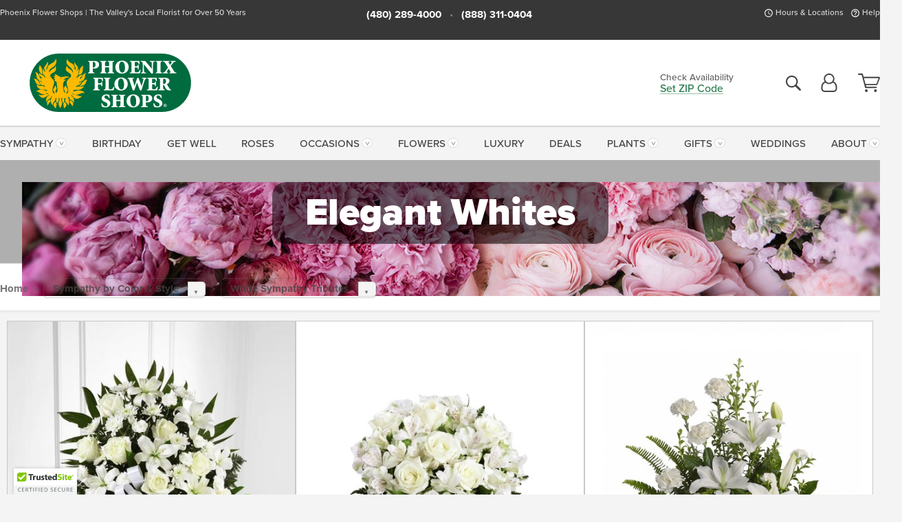

--- FILE ---
content_type: text/html;charset=UTF-8
request_url: https://www.phoenixflowershops.com/Sympathy-Flowers/All-White-Floral-Tributes/
body_size: 31576
content:

<!DOCTYPE html>
<html lang="en">
<head>
  <meta charset="utf-8">
  <meta name="viewport" content="width=device-width, initial-scale=1, shrink-to-fit=no">
  <title>All White Sympathy Tributes &amp; Funeral Flowers &#x7c; Phoenix Flower Shops</title>
  <meta name="description" content="Phoenix&#x20;Flower&#x20;Shops&#x20;can&#x20;deliver&#x20;your&#x20;ivory&#x20;and&#x20;white&#x20;funeral&#x20;flowers&#x20;to&#x20;local&#x20;funeral&#x20;homes,&#x20;cemeteries&#x20;and&#x20;residences&#x20;with&#x20;express&#x20;delivery&#x20;and&#x20;our&#x20;100&#x25;&#x20;satisfaction&#x20;guarantee.">
  
    <link rel='preconnect' href='//use.typekit.net'>
    <link rel='preconnect' href='//cdnjs.cloudflare.com'>
    <link rel='preconnect' href='//ajax.googleapis.com'>
    
      <link rel='preconnect' href='//www.googletagmanager.com'>
    

    <link rel="preload" href="/assets/css/dyn-309DA74D-F199-755A-8B69BD6595F5AC85-replace/category.min.css" as="style">

    

  <script>loadjs=function(){var h=function(){},c={},u={},f={};function o(e,n){if(e){var r=f[e];if(u[e]=n,r)for(;r.length;)r[0](e,n),r.splice(0,1)}}function l(e,n){e.call&&(e={success:e}),n.length?(e.error||h)(n):(e.success||h)(e)}function d(r,t,s,i){var c,o,e=document,n=s.async,u=(s.numRetries||0)+1,f=s.before||h,l=r.replace(/[\?|#].*$/,""),a=r.replace(/^(css|img)!/,"");i=i||0,/(^css!|\.css$)/.test(l)?((o=e.createElement("link")).rel="stylesheet",o.href=a,(c="hideFocus"in o)&&o.relList&&(c=0,o.rel="preload",o.as="style")):/(^img!|\.(png|gif|jpg|svg|webp)$)/.test(l)?(o=e.createElement("img")).src=a:((o=e.createElement("script")).src=r,o.async=void 0===n||n),!(o.onload=o.onerror=o.onbeforeload=function(e){var n=e.type[0];if(c)try{o.sheet.cssText.length||(n="e")}catch(e){18!=e.code&&(n="e")}if("e"==n){if((i+=1)<u)return d(r,t,s,i)}else if("preload"==o.rel&&"style"==o.as)return o.rel="stylesheet";t(r,n,e.defaultPrevented)})!==f(r,o)&&e.head.appendChild(o)}function r(e,n,r){var t,s;if(n&&n.trim&&(t=n),s=(t?r:n)||{},t){if(t in c)throw"LoadJS";c[t]=!0}function i(n,r){!function(e,t,n){var r,s,i=(e=e.push?e:[e]).length,c=i,o=[];for(r=function(e,n,r){if("e"==n&&o.push(e),"b"==n){if(!r)return;o.push(e)}--i||t(o)},s=0;s<c;s++)d(e[s],r,n)}(e,function(e){l(s,e),n&&l({success:n,error:r},e),o(t,e)},s)}if(s.returnPromise)return new Promise(i);i()}return r.ready=function(e,n){return function(e,r){e=e.push?e:[e];var n,t,s,i=[],c=e.length,o=c;for(n=function(e,n){n.length&&i.push(e),--o||r(i)};c--;)t=e[c],(s=u[t])?n(t,s):(f[t]=f[t]||[]).push(n)}(e,function(e){l(n,e)}),r},r.done=function(e){o(e,[])},r.reset=function(){c={},u={},f={}},r.isDefined=function(e){return e in c},r}();</script>
  <script>
    var sitePrimaryURL = 'https://www.phoenixflowershops.com/';
    var siteAlternateURL = 'http://www.phoenixflowershops.com/';
    var siteCountry = 'US';
  </script>
  
<script>
  var deliveryAddressTypes = [];deliveryAddressTypes.push({id: 1,title: "Residence",info1: "Neighborhood",info1Required: 0,info2: "",info2Required: 0,hasDName: 0,setPhone: 0,showSearch: 0, radioTitle: "", radioRequired: 0, radioValue: "", radioAltValue: "", radioMessage: "", radioAltMessage: ""});deliveryAddressTypes.push({id: 2,title: "Apartment",info1: "Apt Complex",info1Required: 0,info2: "Apt Number",info2Required: 1,hasDName: 0,setPhone: 0,showSearch: 0, radioTitle: "", radioRequired: 0, radioValue: "", radioAltValue: "", radioMessage: "", radioAltMessage: ""});deliveryAddressTypes.push({id: 3,title: "Business",info1: "Company",info1Required: 1,info2: "",info2Required: 0,hasDName: 0,setPhone: 1,showSearch: 1, radioTitle: "", radioRequired: 0, radioValue: "", radioAltValue: "", radioMessage: "", radioAltMessage: ""});deliveryAddressTypes.push({id: 4,title: "Hospital",info1: "Hospital",info1Required: 0,info2: "Room Number",info2Required: 1,hasDName: 0,setPhone: 1,showSearch: 1, radioTitle: "", radioRequired: 0, radioValue: "", radioAltValue: "", radioMessage: "", radioAltMessage: ""});deliveryAddressTypes.push({id: 5,title: "Funeral Home",info1: "Funeral Home",info1Required: 0,info2: "Visitation Time",info2Required: 1,hasDName: 1,setPhone: 1,showSearch: 1, radioTitle: "", radioRequired: 0, radioValue: "", radioAltValue: "", radioMessage: "", radioAltMessage: ""});deliveryAddressTypes.push({id: 6,title: "Church",info1: "Church",info1Required: 0,info2: "Service Time",info2Required: 1,hasDName: 0,setPhone: 1,showSearch: 1, radioTitle: "", radioRequired: 0, radioValue: "", radioAltValue: "", radioMessage: "", radioAltMessage: ""});deliveryAddressTypes.push({id: 7,title: "School",info1: "School",info1Required: 0,info2: "",info2Required: 1,hasDName: 0,setPhone: 1,showSearch: 1, radioTitle: "", radioRequired: 0, radioValue: "", radioAltValue: "", radioMessage: "", radioAltMessage: ""});deliveryAddressTypes.push({id: 8,title: "Other",info1: "Company",info1Required: 0,info2: "",info2Required: 0,hasDName: 0,setPhone: 1,showSearch: 1, radioTitle: "", radioRequired: 0, radioValue: "", radioAltValue: "", radioMessage: "", radioAltMessage: ""});
</script>

<script>
  function cleanupGooglePlacesAddress(address){
    
    // Remove Phone Number
    if ($('#corAddressType').length > 0){
      var addType = deliveryAddressTypes.find((typ) => typ.title===$('#corAddressType').val());
      if (addType && addType.setPhone === 0) address.phone='';
    }
    return address;
  }
</script>

  <style>
    .-lucee-dump {overflow:scroll;}
  </style>
  
<style>
  .navbar-collapse > *,.dropdown-menu,#maincontent,.footer,.seo-footer,.modal:not(.modal-open) { display:none; }

  *,*::before,*::after { box-sizing:border-box; }
  .skip-link { left:0;position:absolute;top:-1000px; }

  body { font-family: "proxima-nova",'Adjusted Arial Fallback',arial,verdana,sans-serif;font-size: .9em;line-height:1.6;margin:0; }
  .img-fluid { height: auto;width: 100%; }
  .entry--header { background:#fff;box-shadow:0 2px 10px rgba(var(--color-shadow),.5);height:60px; }
  .light-mode .entry--header { box-shadow:0 1px 7px rgba(var(--color-shadow),.15); }
  .entry--header .container,.entry-sidebar { display:none; }
  .variationScrollMessage { position: absolute;z-index: -1; }
  .sr-only { border:0;clip:rect(0,0,0,0);clip-path:inset(50%);height:1px;margin:-1px;overflow:hidden;padding:0;position:absolute;white-space:nowrap;width:1px; }
  .container { margin:0 auto;max-width:90rem;padding-inline:.9375rem; }
  .row { display:flex;flex-wrap:wrap;margin-inline:-.9375rem; }
  .col { flex-basis:0;flex-grow:1;max-width:100%; }
  h1,h2,h3,h4,h5,h6,.h1,.h2,.h3,.h4,.h5,.h6 { margin: 0 0 .5rem; }
  .col,.col-1,.col-10,.col-11,.col-12,.col-2,.col-3,.col-4,.col-5,.col-6,.col-7,.col-8,.col-9,.col-auto,.col-lg,.col-lg-1,.col-lg-10,.col-lg-11,.col-lg-12,.col-lg-2,.col-lg-3,.col-lg-4,.col-lg-5,.col-lg-6,.col-lg-7,.col-lg-8,.col-lg-9,.col-lg-auto,.col-md,.col-md-1,.col-md-10,.col-md-11,.col-md-12,.col-md-2,.col-md-3,.col-md-4,.col-md-5,.col-md-6,.col-md-7,.col-md-8,.col-md-9,.col-md-auto,.col-sm,.col-sm-1,.col-sm-10,.col-sm-11,.col-sm-12,.col-sm-2,.col-sm-3,.col-sm-4,.col-sm-5,.col-sm-6,.col-sm-7,.col-sm-8,.col-sm-9,.col-sm-auto,.col-xl,.col-xl-1,.col-xl-10,.col-xl-11,.col-xl-12,.col-xl-2,.col-xl-3,.col-xl-4,.col-xl-5,.col-xl-6,.col-xl-7,.col-xl-8,.col-xl-9,.col-xl-auto { min-height:1px;padding-inline:.9375rem;position:relative;width:100%; }
  .align-items-center { align-items:center !important; }
  .justify-content-center { justify-content:center !important; }
  .text-left { text-align:left !important; }
  .text-right { text-align:right !important; }
  .text-center { text-align:center !important; }
  .tooltip { opacity: 0; }
  .feature-area { background: #afafaf;color: #fff;padding: 1.5rem .5rem;position: relative;text-align: center; }
  .feature-area h1,.feature-area .h1 { line-height: .86; }
  .feature-area .container { display: flex;justify-content: center; }
  .feature-bg { align-items: center;display: flex;inset: 0;justify-content: center;overflow: hidden;position: absolute; }
  .feature-bg__wrap,.feature-bg--img,.feature-bg--img img,.feature-bg--video { height: 100%;width: 100%; }
  .feature-bg--img,.feature-bg--img img,.feature-bg--video { flex-grow: 0;min-width: 100vw; }
  .feature-bg--img.feature-constrain,.feature-bg--img img.feature-constrain,.feature-bg--video.feature-constrain { min-height: 130px; }
  .feature-bg--img,.feature-bg--img img { object-fit: cover; }
  .feature-bg--video { aspect-ratio: 16/9;height: auto; }
  .feature-bg--local { inset: 0;position: absolute; }
  .feature-bg + .container { position: relative; }
  .feature-area .h2,.feature-area p { margin: 0; }
  .feature-area:not(.feature__interior) .feature-bg--img,.feature-area:not(.feature__interior) .feature-bg--img img { min-height: 220px; }
  .feature-area.feature-image { background: none;margin: 0 auto;max-width: 1800px;padding: 0; }
  .feature-area.feature-image .container { inset: 50% auto auto 50%;position: absolute;transform: translate(-50%,-50%);width: 100%; }
  .feature-area.feature-image img { height: auto;width: 100%; }
  .feature-message__reorder { display: flex;flex-direction: column; }
  .feature-message__reorder .feature-text-font { margin-top: -.25rem;order: 1; }
  .feature-message__reorder .feature-area-rule { margin: .3rem .35rem .5rem;order: 2; }
  .feature-message__reorder .feature-headline-font { margin-top: .1rem;order: 3; }
  .feature-message__reorder .feature-cta-font { margin-top: 0;order: 4; }
  .feature-message { display: inline-block;padding: 1.15rem 1.25rem 1.4rem; }
  .breadcrumb { display: flex;font-size: .875rem;flex-wrap: wrap;list-style: none;margin: 0;padding: 0;position: relative;top: 2px; }
  .breadcrumb a { font-weight: 700;text-decoration: none; }
  .breadcrumb-text { font-size: 1.25rem;margin: 0;text-transform: uppercase; }
  .breadcrumb .dropdown-toggle { padding: .6rem .875rem .475rem; }
  .product-info { background: #fff;border-top: 1px solid #d5d5d5;padding-bottom: .125rem; }
  .product-info .row { display: flex;justify-content: space-between; }
  .product-info .row > .text-right { align-items: center;display: flex;justify-content: flex-end; }
  .product-info__interior { margin-bottom: 1.25rem; }
  .product-info__interior img { margin-left: 5px; }
  .product-info__interior img > .container > .row { align-items: center; }


  
    body { background:#f4f4f4;text-align:left; }
    header,.btn { background:#fff;--nav-bgz: 3px;--nav-bg: 2.5625rem; }
    header:has(.nav-camelcase) { --nav-bg: 2.59rem; }
    .header-bar { background:rgba(var(--color-theme-dk),1);font-size:.01rem;height:36px;position:relative; }
    .logo-bar { flex-shrink:1;padding:.75rem 0 .8rem; }
    .logo-bar .logo-link { display:block;line-height: 0;max-height:80px; }
    .logo-bar .svg-logo { height:auto;width:auto; }
    .logo-bar img,.logo-bar .svg-logo { max-height:var(--logo-mxh,80px);max-width: var(--logo-mxw,275px); }
    .selectize-input > input { border:0;color:inherit; }
    .form-control,.header-bar,.shopping-filter,.shopping-filter > a,.notice,.notice a { color:transparent }
    .form-control { background:#fff;border-radius:7px;border:2px solid #c8c8c8;box-shadow:none;display:block;padding:.625rem .875rem .5625rem;width:100%; }
    .notice { background:#606060;display:block;height:43px; }

    
      .navbar-collapse > nav:nth-child(2) { display:block; }
      .form-header-search { display:flex; }
      .form-header-search .form-control { border-radius:5px 0 0 5px;padding:.6rem 0 .6rem 1rem; }
      .form-header-search .btn-search { align-items:center;border:2px solid #cdcdcd;border-left:0;border-radius:0 5px 5px 0;display:flex;margin-left:-2px;padding:0;width:auto; }
      .form-header-search .btn-search img { margin:0 1rem;opacity:.8; }
      .selectize-control { height:43px; }
      .account-nav { align-items:center;display:flex; }
      .account-nav-icons { list-style:none;line-height:.8;margin:0 0 -2px auto;padding:0 !important;white-space:nowrap; }
      .account-nav-icons .dropdown-toggle { display: block;max-width: 24px; }
      .account-nav-icons svg { fill:#444;transition:fill .3s; }
      .basket-count { color:transparent;position:absolute; }
      .navbar > .container { display:flex; }
      .navbar-collapse { flex-basis: 100%; }
      .navbar-nav { list-style:none;display:flex;flex-wrap:wrap;justify-content:space-between;margin:0;padding:0; }
      .navbar-nav:not(.nav-camelcase) { text-transform: uppercase; }
      .navbar-nav .nav-link { align-items: center;display: flex;font-size: 17.6px;padding: .4rem .7rem .475rem;text-decoration: none; }
      .navbar-nav .dropdown-item { text-transform: none !important; }
      .nav-item .dropdown-toggle:after { margin-left: .3125rem; }
      .dropdown-toggle:after { content: "";display: inline-block;width: 16px; }
    
        .feature-area.feature__interior { padding: 1rem .5rem; }
        .feature-area.feature__interior .h1 { font-size: 1.75rem;font-weight: 700;margin-bottom: .25rem; }
        .feature-area.feature__interior p { font-size: .875rem;line-height: 1.1; }
        .serif-font .feature-area.feature__interior .h1 + p { margin-top: .15rem; }
        .feature-area.feature__interior .h1:last-child,.feature-area.feature__interior p:last-child { margin-bottom: 0; }
        .feature-area.feature__interior.feature-area__container .feature-message { padding: .75rem 1.5rem; }
      

    @media(max-width:26.25rem) {
      .feature-bg--video { height: 310px;min-width: 1000vw; }
    }

    @media(min-width:28.125rem) {
      .logo-bar img,.logo-bar .svg-logo { --logo-mxw:250px; }
    }

    /* XS */
    @media(max-width:767px) {
      #maincontent { display: block; }
      .header-bar,.account-nav-icons,.is-home #maincontent > style ~ *:not(.feature-area),.hidden-xs { display:none; }
      header { align-items:center;display:flex !important;flex-wrap:wrap;justify-content:space-between;position:relative; }
      .logo-bar { max-width:calc(100vw - 9.5rem); }
      .logo-bar .svg-logo { width:calc(100vw - 200px); }
      .logo-bar img,.logo-bar .svg-logo { height:auto;margin:0 -.9375rem;--logo-mxh:85px;--logo-mxw: calc(100% + 1.875rem); }
      .logo-bar .logo-link { max-height:85px; }
      .feature-area { max-width: 100vw;overflow: hidden; }
      .breadcrumb { width: 100%; }
      .breadcrumb-item > a:not(.dropdown-toggle) { display: none; }
      .product-info { overflow: hidden; }
      .product-info .container { margin-top: -4px; }
      .breadcrumb .dropdown-toggle { display: block;margin: 0 -.9375rem; }

      
        header > div { margin-top:2rem; }
        .header-phone-toggler,.accountNav-search,.navbar-toggler { background:rgba(244,244,244,.3);border:1px solid #d5d5d5;border-radius:.3125rem;height:43px;min-width:43px; }
        .header-phone-toggler,.accountNav-search{ flex-shrink:0;line-height:0;margin:2.2em .9375rem 0 1.1rem; }
        .accountNav-search{ position:relative;top:1px }
        .accountNav-search img { opacity:.8; }
        .header-zip-filter { background:rgba(var(--color-theme-dk),1);height:32px;inset: 0 auto auto 0;position:absolute; }
        .form-header-search .btn-search img { margin:0 .75rem 0 .5rem; }
        .account-nav { justify-content:center; }
        .account-nav .filter-label { display:inline; }
        .navbar { margin-top: 2.2em;order:-1; }
        .navbar-collapse { inset: 0 auto auto -250px;position:fixed;width:250px; }
        .logo-bar .form-header-search .btn-search img { position:relative;top:-1px; }
      
    }

    /* SM */
    @media(min-width:48rem) {
      .col-sm-5 { flex:0 0 41.6666666667%;max-width:41.6666666667%; }
      .col-sm-3 { flex:0 0 25%;max-width:25%; }
      .logo-bar { padding:1.25rem 0; }
      .logo-bar img,.logo-bar .svg-logo { --logo-mxw:180px; }
      .accountNav-search { background: transparent;border: 0;height: 25px;padding: 1px;position: relative;top: -3px;width: 25px; }
      .accountNav-search svg { height: 100%;max-height: 25px;width: 100%; }
      .feature-area { padding: 2rem 0; }
      .feature-bg--img.feature-constrain,.feature-bg--img img.feature-constrain,.feature-bg--video.feature-constrain { min-height: 150px; }
      .feature-message__reorder .feature-area-rule { margin: .25rem .35rem .55rem; }
      .feature-message { padding: 1.5rem 1.75rem 1.75rem; }
      .feature-message.feature-message--right { margin-left: auto;margin-right: 0; }
      .feature-message.feature-message--right.feature-message__border { margin-right: 13px; }
      .feature-message.feature-message--left { margin-left: 0;margin-right: auto; }
      .feature-message.feature-message--left.feature-message__border { margin-left: 13px; }
      .breadcrumb { gap: .7rem 0; }
      .breadcrumb .dropdown-toggle { line-height: 1.25;margin: -3px 0 -2px;padding: .3125rem 2.4rem .1875rem .8125rem; }
      .product-info { padding: 1.075rem 0 1.2rem; }
      .product-info__interior { margin-bottom: 1.75rem; }
      .product-info > .container > .row:has(.breadcrumb) { display: grid;gap: .9375rem;grid-template-columns: 1fr max-content;padding-inline: .9375rem; }
      .product-info > .container > .row:has(.breadcrumb) > * { max-width: 100%;padding: 0;width: 100%; }

      
        .header-phone-toggler,.navbar-toggler,.accountNav-search.visible-xs,.nav-item.visible-xs { display:none; }
        .account-nav-icons li { display:inline-block;position: relative }
        .account-nav-icons li:not(:first-child) { padding-left: 16px; }
        .account-nav-icons li:not(:last-child) { margin-right:10px; }
        .account-nav-icons li + li:before { background:rgba(213,213,213,.55);content:"";display:block;inset:0 auto 3px 0;position: absolute;width:2px; }
        .form-header-search .form-control { border-radius:50px 0 0 50px;padding:.625rem 0 .625rem 1.25rem; }
        .form-header-search .btn-search { border-radius:0 50px 50px 0;padding-bottom:4px; }
        .dropdown-toggle { font-size:.9rem; }
        .dropdown-toggle:after { width: 12px; }
        .navbar { background-image:repeating-linear-gradient(to bottom,#d5d5d5,#d5d5d5 2px,#f4f4f4 var(--nav-bgz),#f4f4f4 var(--nav-bg));height:54px; }
        .navbar-nav .nav-link { font-size: 12.8px;min-height: 41.283px;padding: .7rem .4rem .6rem;white-space: nowrap; }
      
          .feature-area.feature__interior { padding: 1.5rem .5rem; }
          .feature-area.feature__interior .h1 { font-size: 2.5rem; }
          .feature-area.feature__interior p { font-size: .9rem; }
        
    }

    @media(max-width:61.999rem) {
      
        .account-nav-icons svg { height:26px; }
      
    }

    /* MD */
    @media(min-width:62rem) {
      .logo-bar img,.logo-bar .svg-logo { --logo-mxw:235px; }
      .col-md-4 { flex:0 0 33.3333333333%;max-width:33.3333333333%; }
      .feature-area { padding: 4rem 0; }
      .feature-area:not(.feature__interior) .feature-bg--img,.feature-area:not(.feature__interior) .feature-bg--img img { min-height: 350px; }
      .feature-message__reorder .feature-text-font { margin-top: -.5rem; }
      .feature-message__reorder .feature-area-rule { margin: .45rem 1rem .4rem; }
      .feature-message__reorder .feature-headline-font { margin-top: .4rem; }
      .feature-message__reorder .feature-cta-font { margin-top: .25rem; }
      .feature-message { margin: 0 5vw;padding: 1.816rem 2rem 2.125rem; }
      .breadcrumb { font-size: .9375rem; }
      .product-info { padding: 1.375rem 0; }
      .product-info__interior { margin-bottom: 2.25rem; }

      
        .dropdown-toggle { font-size:1rem; }
        .dropdown-toggle:after { width: 13px; }
        .navbar { --nav-bgz: 2px;--nav-bg: 2.75rem; }
        .navbar:has(.nav-camelcase) { --nav-bg: 2.84rem; }
        .navbar-nav .nav-link { font-size: 13.6px;min-height: 45.5px;padding: .65rem .45rem .55rem; }
        .navbar-collapse:not(:has(.nav-camelcase)) .navbar-nav .nav-link { padding-block: .8rem .7rem; }
      
          .feature-area.feature__interior { padding: 2rem 2rem 1.75rem; }
          .feature-area.feature__interior .h1 { font-size: 3rem; }
          .feature-area.feature__interior p { font-size: 1rem; }
        
    }

    @media(max-width:74.999rem) {
      
    }

    /* LG */
    @media(min-width:75rem) {
      .header-bar { height:37px; }
      .logo-bar img,.logo-bar .svg-logo { --logo-mxh:90px; }
      .logo-bar .logo-link { max-height:90px; }
      .col-lg-3 { flex:0 0 33.3333333333%;max-width:33.3333333333%; }
      .feature-message__reorder .feature-area-rule { margin: .5rem 1.5rem; }

      
        .dropdown-toggle:after { width: 16px; }
        .navbar { --nav-bg: 3.1875rem; }
        .navbar:has(.nav-camelcase) { --nav-bg: 3.11rem; }
        .navbar-nav .nav-link { font-size: 15.2px;min-height: 50px;padding-inline: .5rem; }
        .navbar-collapse:not(:has(.nav-camelcase)) .navbar-nav .nav-link { padding-top: .9rem; }
      
          .feature-area.feature__interior .h1 { font-size: 3.5rem; }
          .feature-area.feature__interior p { font-size: 1.1rem; }
        
    }

    /* XL */
    @media(min-width:90rem) {
      .header-bar { height:38.55px; }
      .feature-message { margin: 0 10rem; }

      
        .navbar { --nav-bgz: 3px;--nav-bg: 3.375rem; }
        .navbar:has(.nav-camelcase) { --nav-bg: 3.37rem; }
        .navbar-nav .nav-link { font-size: 17.6px;min-height: 54px;padding-inline: .7rem; }
      
    }
  


  /*  Turn off dark product bars in Safari < 18  */
  @supports (hanging-punctuation: first) and (font: -apple-system-body) and (-webkit-appearance: none) {
    @supports not (content-visibility: auto) { .product-list.product-backgrounds .product-card:before { display: none !important; }}
  }
</style>
<style>
  :root {
    --color-theme:      41, 125, 77;
    --color-theme-dk:   55, 55, 55;
    --color-theme-md:   164, 164, 164;
    --color-theme-lt:   217, 217, 217;
    --color-theme-xlt:  212, 212, 212;

    --color-action:     92, 164, 52;
    --color-action-dk:  78, 149, 38;
    --color-action-md:  105, 178, 65;
    --color-action-lt:  195, 224, 179;
  }


  /*   Theme Overrides   */
  .btn-primary-o:is(:hover,:active,:focus),.btn-link:is(:hover,:active,:focus),.btn-primary:is(:hover,:active,:focus),.btn-feature:is(:hover,:active,:focus),
  header:not(.header-config) ~ #maincontent a:not([class]):is(:hover,:active,:focus) {
    color: #116937 !important;
  }

  header:not(.header-config) ~ #maincontent a:not(.btn) { text-decoration-color: rgba(41,125,77,.3) !important; }


  /*   Chrome Overscroll Override   */
  html:has(.header-search-ready) { background: #373737; }
</style>


<meta name="theme-color" content="#373737" />


    <script>
      loadjs([
        '//use.typekit.net/djj0rkk.css',
        '/assets/css/dyn-309DA74D-F199-755A-8B69BD6595F5AC85-replace/category.min.css'
      ], 'maincss',{numRetries:2});
    </script>

    
      <style>
        :root { --serif-font: "proxima-nova"; }
      </style>
    
    <link rel="canonical" href="https://www.phoenixflowershops.com/sympathy-flowers/all-white-floral-tributes/" />
  
    <link rel="apple-touch-icon" sizes="180x180" href="/images/v4/favicons/apple-touch-icon.png?v=n5LRbbQr7M">
    <link rel="icon" type="image/png" sizes="32x32" href="/images/v4/favicons/favicon-32x32.png?v=n5LRbbQr7M">
    <link rel="icon" type="image/png" sizes="16x16" href="/images/v4/favicons/favicon-16x16.png?v=n5LRbbQr7M">
    <link rel="mask-icon" href="/images/v4/favicons/safari-pinned-tab.svg?v=n5LRbbQr7M" color="#006a40">
    <link rel="shortcut icon" href="/images/v4/favicons/favicon.ico?v=n5LRbbQr7M">
    <meta name="msapplication-TileColor" content="#006a40">
    <meta name="msapplication-config" content="/images/v4/favicons/browserconfig.xml?v=n5LRbbQr7M">
    <meta name="theme-color" content="#006a40">
  <meta name="facebook-domain-verification" content="r4zi350wf3t9984r538hf2j8t3tydq" />
<meta name="p:domain_verify" content="76b85996e3958584730d539650d86fcc"/>
<meta name="msvalidate.01" content="777BB605C31B6C690F76C8A04C3BA5BF" />
<meta name="google-site-verification" content="V1av1ifFJ_C5uD_3fvwUCt5UIaRz8Q09wTMfcmvukpU" />

    <meta property="og:type" content="category" />
    <meta property="og:title" content="Elegant&#x20;Whites" />
    <meta property="og:image" content="/images/v4/misc/logo.png" />
    <meta property="og:url" content="https://www.phoenixflowershops.com/sympathy-flowers/all-white-floral-tributes/" />
    <meta property="og:description" content="Browse&#x20;our&#x20;collection&#x20;of&#x20;floral&#x20;tributes&#x20;made&#x20;of&#x20;all&#x20;white&#x20;flowers,&#x20;including&#x20;roses,&#x20;carnations,&#x20;lilies&#x20;and&#x20;more.&#x20;Phoenix&#x20;Flower&#x20;Shops&#x20;can&#x20;deliver&#x20;your&#x20;ivory&#x20;and&#x20;white&#x20;funeral&#x20;flowers&#x20;to&#x20;local&#x20;funeral&#x20;homes,&#x20;cemeteries&#x20;and&#x20;residences&#x20;with&#x20;express..." />
    <meta property="og:site_name" content="Phoenix&#x20;Flower&#x20;Shops" />

    <meta name="twitter:card" content="summary" />
    <meta name="twitter:title" content="Elegant&#x20;Whites" />
    <meta name="twitter:image" content="/images/v4/misc/logo.png"/>
    <meta name="twitter:url" content="https://www.phoenixflowershops.com/sympathy-flowers/all-white-floral-tributes/" />
    <meta name="twitter:description" content="Browse&#x20;our&#x20;collection&#x20;of&#x20;floral&#x20;tributes&#x20;made&#x20;of&#x20;all&#x20;white&#x20;flowers,&#x20;including&#x20;roses,&#x20;carnations,&#x20;lilies&#x20;and&#x20;more.&#x20;Phoenix&#x20;Flower&#x20;Shops&#x20;can&#x20;deliver&#x20;your&#x20;ivory&#x20;and&#x20;white&#x20;funeral&#x20;flowers&#x20;to&#x20;local..." />
  
  <meta name="generator" content="FlowerManager - GravityFree Floral Ecommerce Solutions">
  
  <meta name="yandex" content="noyaca">
  
<!-- footer --><script>window.fmt_dl=window.fmt_dl||{};fmt_dl.items=[];</script>
      <script>
        !function(f,b,e,v,n,t,s)
        {if(f.fbq)return;n=f.fbq=function(){n.callMethod?
        n.callMethod.apply(n,arguments):n.queue.push(arguments)};
        if(!f._fbq)f._fbq=n;n.push=n;n.loaded=!0;n.version='2.0';
        n.queue=[];t=b.createElement(e);t.async=!0;
        t.src=v;s=b.getElementsByTagName(e)[0];
        s.parentNode.insertBefore(t,s)}(window,document,'script',
        'https://connect.facebook.net/en_US/fbevents.js');
      </script><script type="application/ld+json">[{"@context":"http://schema.org/","@type":"CollectionPage","name":"Elegant Whites","url":"https://www.phoenixflowershops.com/sympathy-flowers/all-white-floral-tributes/","description":"Phoenix Flower Shops can deliver your ivory and white funeral flowers to local funeral homes, cemeteries and residences with express delivery and our 100% satisfaction guarantee.","image":""},{"@context":"https://schema.org","@type":"ItemList","itemListElement":[{"position":1.0,"@type":"ListItem","url":"https://www.phoenixflowershops.com/flowers/exquisite-tribute-standing-spray/"},{"position":2.0,"@type":"ListItem","url":"https://www.phoenixflowershops.com/flowers/cherished-friend/"},{"position":3.0,"@type":"ListItem","url":"https://www.phoenixflowershops.com/sympathy-flowers/white-elegant-lilies-peaceful/"},{"position":4.0,"@type":"ListItem","url":"https://www.phoenixflowershops.com/flowers/heart-s-in-heaven/"},{"position":5.0,"@type":"ListItem","url":"https://www.phoenixflowershops.com/sympathy-flowers/all-white-floral-tributes/white-traditional-basket-tribute/"},{"position":6.0,"@type":"ListItem","url":"https://www.phoenixflowershops.com/flowers/treasured-tribute-wreath/"},{"position":7.0,"@type":"ListItem","url":"https://www.phoenixflowershops.com/sympathy-flowers/easels-wreaths-hearts-crosses/beloved-easel-spray/"},{"position":8.0,"@type":"ListItem","url":"https://www.phoenixflowershops.com/sympathy-flowers/compassionate-cross/"},{"position":9.0,"@type":"ListItem","url":"https://www.phoenixflowershops.com/sympathy-flowers/beloved-wreath/"},{"position":10.0,"@type":"ListItem","url":"https://www.phoenixflowershops.com/sympathy-flowers/beloved-floral-heart/"},{"position":11.0,"@type":"ListItem","url":"https://www.phoenixflowershops.com/sympathy-flowers/beloved-casket-spray/"},{"position":12.0,"@type":"ListItem","url":"https://www.phoenixflowershops.com/sympathy-flowers/beloved-memorial-urn-arrangement/"},{"position":13.0,"@type":"ListItem","url":"https://www.phoenixflowershops.com/sympathy-flowers/compassionate-arrangement/"},{"position":14.0,"@type":"ListItem","url":"https://www.phoenixflowershops.com/sympathy-flowers/all-white-floral-tributes/compassionate-casket-sprays/"},{"position":15.0,"@type":"ListItem","url":"https://www.phoenixflowershops.com/flowers/pure-whites/"},{"position":16.0,"@type":"ListItem","url":"https://www.phoenixflowershops.com/sympathy-flowers/compassionate-heart/"},{"position":17.0,"@type":"ListItem","url":"https://www.phoenixflowershops.com/sympathy-flowers/compassionate-wreath-tribute/"},{"position":18.0,"@type":"ListItem","url":"https://www.phoenixflowershops.com/sympathy-flowers/compassionate-memorial-urn-arrangement/"},{"position":19.0,"@type":"ListItem","url":"https://www.phoenixflowershops.com/flowers/in-celebration-keepsake-garden-cross/"},{"position":20.0,"@type":"ListItem","url":"https://www.phoenixflowershops.com/flowers/beautifully-lived-lantern/7187/"},{"position":21.0,"@type":"ListItem","url":"https://www.phoenixflowershops.com/flowers/those-we-love-keepsake-garden-cross/"}]}]</script>
      <script type="application/ld+json">
        {
          "@context": "http://schema.org",
          "@type": "WebSite",
          "name": "Phoenix Flower Shops",
          "url": "https://www.phoenixflowershops.com/",
          "potentialAction": {
            "@type": "SearchAction",
            "target": "https://www.phoenixflowershops.com/search/?keyword={search_term}&gsitesearch",
            "query-input": "required name=search_term"
          }
        }
      </script>
    
        <script type="application/ld+json">
          {
            "@context": "http://www.schema.org"
            ,"@type": "Florist"
            ,"additionalType": "Organization"
            ,"name": "Phoenix Flower Shops"
            ,"url": "https://www.phoenixflowershops.com/"
            ,"logo": "/images/v4/misc/logo.png"
            ,"image": "/images/v4/misc/logo.png"
            ,"description": "Phoenix Flower Shops | The Valley's Local Florist for Over 50 Years"
            ,"contactPoint": {
              "@type": "ContactPoint"
              ,"contactType": "sales"
              ,"telephone": "+1-480-289-4000"
            }
      ,"sameAs":["https://www.facebook.com/phoenixflowershops","https://www.pinterest.com/PhoenixFlowerShops/","https://www.instagram.com/phoenixflowershops/"]
            ,"priceRange": "$7.99 - $1,155.99"
        
            ,"aggregateRating": {
              "@type": "AggregateRating"
              ,"ratingValue": "5"
              ,"ratingCount": "235"
              ,"url":"https://www.phoenixflowershops.com/reviews/"
            }
        
            ,"telephone": "+1-480-289-4000"
        
            ,"openingHours": "View All Location Hours"
        
            ,"location": [
        
              {
                "@type": "Florist"
                ,"name" : "New Location!"
                ,"address": {
                  "@type": "PostalAddress"
                  ,"streetAddress": "4921 E McDowell Rd"
                  ,"addressLocality": "Phoenix"
                  ,"addressRegion": "AZ"
                  ,"postalCode": "85008"
                  ,"addressCountry": "US"
                }
          
                  ,"telephone" : "+1-602-840-1200"
            
              }
          ,
              {
                "@type": "Florist"
                ,"name" : "19th Ave. & Union Hills"
                ,"address": {
                  "@type": "PostalAddress"
                  ,"streetAddress": "1907 W Union Hills Dr"
                  ,"addressLocality": "Phoenix"
                  ,"addressRegion": "AZ"
                  ,"postalCode": "85027"
                  ,"addressCountry": "US"
                }
          
                  ,"telephone" : "+1-602-840-1200"
            
              }
          ,
              {
                "@type": "Florist"
                ,"name" : "Tempe Location"
                ,"address": {
                  "@type": "PostalAddress"
                  ,"streetAddress": "1340 E Broadway Rd"
                  ,"addressLocality": "Tempe"
                  ,"addressRegion": "AZ"
                  ,"postalCode": "85282"
                  ,"addressCountry": "US"
                }
          
                  ,"telephone" : "+1-602-840-1200"
            
              }
          ,
              {
                "@type": "Florist"
                ,"name" : "Glendale Location"
                ,"address": {
                  "@type": "PostalAddress"
                  ,"streetAddress": "5018 W Northern Ave"
                  ,"addressLocality": "Glendale"
                  ,"addressRegion": "AZ"
                  ,"postalCode": "85301"
                  ,"addressCountry": "US"
                }
          
                  ,"telephone" : "+1-602-840-1200"
            
              }
          ,
              {
                "@type": "Florist"
                ,"name" : "Corporate Offices"
                ,"address": {
                  "@type": "PostalAddress"
                  ,"streetAddress": "5733 E Thomas Rd Suite 4"
                  ,"addressLocality": "Scottsdale"
                  ,"addressRegion": "AZ"
                  ,"postalCode": "85251"
                  ,"addressCountry": "US"
                }
          
                  ,"telephone" : "+1-602-840-1200"
            
              }
          
            ]
        , "hasMemberProgram": {
        "@type": "MemberProgram"
        ,"name": "Petal Rewards"
        ,"url": "https://www.phoenixflowershops.com/programs/reward-points/"
        ,"description": "For every eligible dollar spent, you will receive one reward point."
      }
          }
        </script>
      
      <script>
        !function(e){if(!window.pintrk){window.pintrk=function(){window.pintrk.queue.push(
          Array.prototype.slice.call(arguments))};var
          n=window.pintrk;n.queue=[],n.version="3.0";var
          t=document.createElement("script");t.async=!0,t.src=e;var
          r=document.getElementsByTagName("script")[0];r.parentNode.insertBefore(t,r)}}("https://s.pinimg.com/ct/core.js");
      </script><script>window.fmt_gtm_dl=window.fmt_gtm_dl||[];window.fmt_gtm_dl.push({'gtm.start':new Date().getTime(),'event':'gtm.js'});loadjs(['//www.googletagmanager.com/gtm.js?id=GTM-T3TGLMX&l=fmt_gtm_dl'], 'gtm_ljs');</script></head>
<body class="navigation-reveal">
  
  <a href="#maincontent" class="skip-link">Skip to main content</a>
   
    <a href="/support/accessibility" class="skip-link">Get help with your order and report accessibility issues</a>
  <svg viewBox="0 0 60 60" version="1.1" xmlns="http://www.w3.org/2000/svg" style="display: none;">
  <defs>
    
    <path aria-label="Access your account" id="account" d="M18.5 11.8C20.6 12.4 23.6 14.5 23.6 21.4 23.6 24.5 21.3 27 18.4 27L5.6 27C2.7 27 0.4 24.5 0.4 21.4 0.4 14.5 3.4 12.4 5.5 11.8 4.7 10.6 4.3 9.2 4.3 7.7 4.3 3.5 7.8 0 12 0 16.2 0 19.7 3.5 19.7 7.7 19.7 9.2 19.3 10.6 18.5 11.8ZM12 1.9C8.8 1.9 6.2 4.5 6.2 7.7 6.2 10.9 8.8 13.5 12 13.5 15.2 13.5 17.8 10.9 17.8 7.7 17.8 4.5 15.2 1.9 12 1.9ZM18.4 25.1C20.2 25.1 21.6 23.4 21.6 21.4 21.6 16.6 20 13.7 17.1 13.5 15.7 14.7 13.9 15.4 12 15.4 10.1 15.4 8.3 14.7 6.9 13.5 4 13.7 2.4 16.6 2.4 21.4 2.4 23.4 3.8 25.1 5.6 25.1L18.4 25.1 18.4 25.1Z" />
    <path aria-label="View your shopping cart" id="cart" d="M12.1 23C13.2 23 14.1 23.9 14.1 25 14.1 26.1 13.2 27 12.1 27 11 27 10.1 26.1 10.1 25 10.1 23.9 11 23 12.1 23ZM23.4 25C23.4 23.9 24.3 23 25.4 23 26.5 23 27.4 23.9 27.4 25 27.4 26.1 26.5 27 25.4 27 24.3 27 23.4 26.1 23.4 25ZM28.2 16.2C28.2 16.3 27.9 16.9 27.3 16.9L11.5 16.9 12.1 19.2 26.2 19.2C26.9 19.2 27.3 19.6 27.3 20.2 27.3 20.7 26.9 21.2 26.2 21.2L10.4 21.2 5.4 2.2 1.1 2.1C0.5 2.1 0 1.5 0 0.9 0 0.4 0.5 0 1.1 0L6 0C6.5 0 7 0.4 7.1 0.9L8.2 4.8 30.2 4.8C30.7 4.8 31.1 4.9 31.4 5.2 31.9 5.5 32.1 6.2 31.9 6.8L28.2 16.2ZM10.9 15.2L26.8 15.2 30 6.8 8.6 6.8 10.9 15.2Z" />
    <path aria-label="Call us" id="phone" d="M20.4 17.5C19.8 17.3 19.1 17.5 18.5 18L16.5 20 15.2 19.1C12.6 17.3 10.5 15.3 8.9 12.8L8.1 11.4 10.1 9.4C10.5 9 10.7 8.2 10.5 7.6 10 6.5 9.8 5.2 9.6 4 9.5 3.1 8.8 2.5 7.9 2.5L4 2.5C3.6 2.6 3.2 2.8 2.9 3.1 2.7 3.4 2.5 3.9 2.5 4.5 2.8 7.9 4.1 11.6 6.1 14.7 7.9 17.5 10.5 20.1 13.3 21.9 16.3 23.9 19.9 25.1 23.5 25.5L23.8 25.5C24.3 25.5 24.7 25.3 24.9 25.1 25.3 24.6 25.5 24.1 25.5 23.8L25.5 20.1C25.5 19.2 24.9 18.5 24 18.4 22.8 18.2 21.5 18 20.4 17.5ZM24.3 16.4C26.1 16.7 27.5 18.3 27.5 20.1L27.5 23.8C27.5 24.8 27 25.7 26.4 26.4 25.8 27.1 24.8 27.5 23.8 27.5L23.4 27.5C19.5 27.1 15.5 25.8 12.2 23.6 9.1 21.6 6.4 18.9 4.4 15.8 2.3 12.5 0.9 8.5 0.5 4.6 0.5 3.6 0.7 2.6 1.4 1.9 2 1.1 2.8 0.6 3.8 0.5L7.9 0.5C9.7 0.5 11.3 1.9 11.6 3.7 11.7 4.8 12 5.9 12.3 6.9 12.8 8.3 12.5 9.9 11.5 10.9L10.6 11.7C12.1 14.1 14.1 15.9 16.3 17.4L17.1 16.5C18.3 15.5 19.7 15.2 21.1 15.7 22.1 16 23.2 16.3 24.3 16.4Z" />
    <path aria-label="Chat bubble" id="bubble" d="M20.9 20.1C20.9 20 20.9 19.8 20.8 19.7L20.7 18.4 21.8 17.7C24.4 16 25.9 13.6 25.9 11 25.9 6.2 20.7 2.1 14 2.1 7.3 2.1 2.1 6.2 2.1 11 2.1 15.8 7.3 19.9 14 19.9 14.2 19.9 14.4 19.9 14.6 19.9L16.1 19.8 16.7 21.3C16.9 22.2 17.1 23.1 17.1 24 17.1 24.4 17.1 24.9 17 25.3 19.3 24.4 20.9 22.4 20.9 20.1ZM23 20.1C23 24.5 18.9 28 14 28 13.8 28 13.7 28 13.6 28 14.5 26.9 15 25.5 15 24 15 23.3 14.9 22.6 14.7 22 14.4 22 14.2 22 14 22 6.3 22 0 17.1 0 11 0 4.9 6.3 0 14 0 21.7 0 28 4.9 28 11 28 14.4 26 17.5 22.9 19.5 23 19.7 23 19.9 23 20.1Z" />
    <path aria-label="Flower icon" id="flower" d="M28.3 10.4C30 12.5 29.9 16 28.1 18.1 27.6 18.7 26.4 19.7 24.5 19.7 24.5 19.7 24.5 19.7 24.5 19.7 25.4 21.4 25.1 22.9 24.8 23.7 23.9 25.9 21.4 27.5 19 27.5 18.7 27.5 18.4 27.5 18 27.4 17.2 27.3 15.8 26.7 14.8 25.1 13.8 26.7 12.3 27.2 11.5 27.3 8.8 27.7 5.8 25.9 4.9 23.3 4.6 22.6 4.4 21 5.3 19.4 3.4 19.3 2.2 18.2 1.7 17.6 0 15.5 0.1 12 1.9 9.9 2.4 9.3 3.6 8.3 5.5 8.3 5.5 8.3 5.5 8.3 5.5 8.3 4.6 6.6 4.9 5.1 5.2 4.3 6.2 1.8 9.3 0.1 12 0.6 12.8 0.7 14.2 1.3 15.2 2.9 16.2 1.3 17.7 0.8 18.5 0.7 21.2 0.3 24.2 2.1 25.1 4.7 25.4 5.4 25.6 7 24.7 8.6 26.6 8.7 27.8 9.8 28.3 10.4ZM24.6 10.6L21.3 10.5 22.9 7.6C23.4 6.8 23.4 6 23.2 5.3 22.6 3.7 20.6 2.4 18.8 2.7 18.1 2.8 17.4 3.2 16.9 4L15.1 6.8 13.5 3.9C13 3.1 12.3 2.7 11.6 2.6 9.9 2.2 7.7 3.4 7.1 5 6.8 5.7 6.8 6.5 7.3 7.4L8.9 10.3 5.5 10.3C4.6 10.3 3.9 10.7 3.4 11.2 2.2 12.6 2.2 15 3.3 16.3 3.8 16.9 4.4 17.3 5.4 17.4L8.7 17.5 7.1 20.4C6.6 21.2 6.6 22 6.8 22.7 7.4 24.3 9.4 25.6 11.2 25.3 11.9 25.2 12.6 24.8 13.1 24L14.9 21.2 16.5 24.1C17 24.9 17.7 25.3 18.4 25.4 18.6 25.5 18.8 25.5 19 25.5 20.6 25.5 22.3 24.4 22.9 23 23.2 22.3 23.2 21.5 22.7 20.6L21.1 17.7 24.5 17.7C25.4 17.7 26.1 17.3 26.6 16.8 27.8 15.4 27.8 13 26.7 11.7 26.2 11.1 25.6 10.7 24.6 10.6ZM11.5 19.8C10 18.8 8.9 17.4 8.5 15.6 8 13.9 8.3 12.1 9.2 10.5 10.5 8.5 12.7 7.2 15 7.2 16.2 7.2 17.4 7.6 18.5 8.2 20 9.1 21.1 10.6 21.5 12.4 22 14.1 21.7 15.9 20.8 17.5 18.9 20.6 14.7 21.7 11.5 19.8ZM12.6 18C14.8 19.4 17.7 18.7 19.1 16.4 19.7 15.3 19.9 14.1 19.6 12.8 19.3 11.6 18.5 10.6 17.4 9.9 16.7 9.5 15.8 9.2 15 9.2 13.4 9.2 11.8 10.1 10.9 11.5 10.3 12.6 10.1 13.9 10.4 15.1 10.7 16.4 11.5 17.4 12.6 18Z" />
    <path aria-label="Visit us on Facebook" id="facebook" d="M29 5.4L29 23.6C29 26.6 26.6 29 23.6 29L5.4 29C2.4 29 0 26.6 0 23.6L0 5.4C0 2.4 2.4 0 5.4 0L23.6 0C26.6 0 29 2.4 29 5.4ZM18.8 8L23 8 23 4 18.9 4C16.3 4 13 6 13 10.3L13 12 9 12 9 16 13 16 13 29 17 29 17 16 22 16 22.9 12 17 12 17 10C17 8.8 18 8 18.8 8Z" />
    <path aria-label="Visit us on Twitter" id="twitter" d="M29 5.4L29 23.6C29 26.6 26.6 29 23.6 29L5.4 29C2.4 29 0 26.6 0 23.6L0 5.4C0 2.4 2.4 0 5.4 0L23.6 0C26.6 0 29 2.4 29 5.4ZM24 9.8C23.3 10.1 22.6 10.3 21.8 10.4 22.6 9.9 23.2 9.2 23.5 8.3 22.7 8.7 21.9 9 21 9.2 20.3 8.5 19.3 8 18.2 8 16 8 14.3 9.7 14.3 11.8 14.3 12.1 14.3 12.4 14.4 12.7 11.1 12.5 8.2 11 6.3 8.7 6 9.2 5.8 9.9 5.8 10.6 5.8 11.9 6.4 13.1 7.4 13.8 6.8 13.7 6.2 13.6 5.6 13.3L5.6 13.3C5.6 15.2 7 16.7 8.8 17 8.5 17.1 8.2 17.2 7.9 17.2 7.6 17.2 7.4 17.1 7.1 17.1 7.6 18.6 9.1 19.7 10.8 19.7 9.4 20.7 7.8 21.4 5.9 21.4 5.6 21.4 5.3 21.3 5 21.3 6.7 22.4 8.8 23 11 23 18.1 23 22.1 17.2 22.1 12.2 22.1 12.1 22.1 11.9 22.1 11.7 22.8 11.2 23.5 10.5 24 9.8L24 9.8Z" />
    <path aria-label="Visit us on X" id="xtwitter" d="m9.2 8.5 9.1 11.9h1.4l-9-11.9H9.2zM23.6 0H5.4C2.4 0 0 2.4 0 5.4v18.2c0 3 2.4 5.4 5.4 5.4h18.2c3 0 5.4-2.4 5.4-5.4V5.4c0-3-2.4-5.4-5.4-5.4zm-6 21.9-4-5.2-4.5 5.2H6.6l5.9-6.7-6.2-8.1h5.2l3.6 4.7 4.1-4.7h2.5l-5.5 6.3 6.5 8.5h-5.1z" />
    <path aria-label="Visit us on Instagram" id="instagram" d="M29 5.4L29 23.6C29 26.6 26.6 29 23.6 29L5.4 29C2.4 29 0 26.6 0 23.6L0 5.4C0 2.4 2.4 0 5.4 0L23.6 0C26.6 0 29 2.4 29 5.4ZM14.5 4C11.7 4 11.3 4 10.2 4.1 9.1 4.1 8.3 4.3 7.6 4.5 6.9 4.8 6.3 5.2 5.8 5.8 5.2 6.3 4.8 6.9 4.6 7.6 4.3 8.3 4.1 9.1 4.1 10.2 4 11.3 4 11.7 4 14.5 4 17.4 4 17.7 4.1 18.8 4.1 19.9 4.3 20.7 4.6 21.4 4.8 22.1 5.2 22.7 5.8 23.2 6.3 23.8 6.9 24.2 7.6 24.4 8.3 24.7 9.1 24.9 10.2 24.9 11.3 25 11.6 25 14.5 25 17.4 25 17.7 25 18.8 24.9 19.9 24.9 20.7 24.7 21.4 24.4 22.1 24.2 22.7 23.8 23.2 23.2 23.8 22.7 24.2 22.1 24.4 21.4 24.7 20.7 24.9 19.9 24.9 18.8 25 17.7 25 17.4 25 14.5 25 11.7 25 11.3 24.9 10.2 24.9 9.1 24.7 8.3 24.4 7.6 24.2 6.9 23.8 6.3 23.2 5.8 22.7 5.2 22.1 4.8 21.4 4.6 20.7 4.3 20 4.1 18.8 4.1 17.7 4 17.4 4 14.5 4ZM14.5 5.9C17.3 5.9 17.6 5.9 18.7 6 19.8 6 20.3 6.2 20.7 6.3 21.2 6.5 21.5 6.7 21.9 7.1 22.3 7.5 22.5 7.8 22.7 8.3 22.8 8.7 23 9.2 23.1 10.3 23.1 11.4 23.1 11.7 23.1 14.5 23.1 17.3 23.1 17.6 23.1 18.7 23 19.8 22.8 20.3 22.7 20.7 22.5 21.2 22.3 21.5 21.9 21.9 21.5 22.3 21.2 22.5 20.7 22.7 20.3 22.8 19.8 23 18.8 23 17.6 23.1 17.3 23.1 14.5 23.1 11.7 23.1 11.4 23.1 10.3 23 9.2 23 8.7 22.8 8.3 22.7 7.8 22.5 7.5 22.3 7.1 21.9 6.7 21.5 6.5 21.2 6.3 20.7 6.2 20.3 6 19.8 6 18.7 5.9 17.6 5.9 17.3 5.9 14.5 5.9 11.7 5.9 11.4 6 10.3 6 9.2 6.2 8.7 6.3 8.3 6.5 7.8 6.7 7.5 7.1 7.1 7.5 6.7 7.8 6.5 8.3 6.3 8.7 6.2 9.2 6 10.3 6 11.4 5.9 11.7 5.9 14.5 5.9ZM14.5 9.1C11.5 9.1 9.1 11.5 9.1 14.5 9.1 17.5 11.5 19.9 14.5 19.9 17.5 19.9 19.9 17.5 19.9 14.5 19.9 11.5 17.5 9.1 14.5 9.1ZM14.5 18C12.6 18 11 16.4 11 14.5 11 12.6 12.6 11 14.5 11 16.4 11 18 12.6 18 14.5 18 16.4 16.4 18 14.5 18ZM21.4 8.9C21.4 8.2 20.8 7.6 20.1 7.6 19.4 7.6 18.9 8.2 18.9 8.9 18.9 9.6 19.4 10.2 20.1 10.2 20.8 10.2 21.4 9.6 21.4 8.9Z" />
    <path aria-label="Visit us on Pinterest" id="pinterest" d="M23.6 0C26.6 0 29 2.4 29 5.4L29 23.6C29 26.6 26.6 29 23.6 29L9.9 29C10.5 28.1 11.5 26.6 11.9 25 11.9 25 12.1 24.4 12.9 21.1 13.4 22.1 14.9 22.9 16.4 22.9 21 22.9 24.2 18.7 24.2 13 24.2 8.8 20.6 4.8 15.1 4.8 8.3 4.8 4.8 9.7 4.8 13.8 4.8 16.3 5.8 18.4 7.8 19.3 8.1 19.4 8.4 19.3 8.5 18.9 8.6 18.7 8.7 18 8.8 17.8 8.9 17.4 8.8 17.3 8.6 17 8 16.3 7.6 15.4 7.6 14.1 7.6 10.5 10.3 7.3 14.7 7.3 18.5 7.3 20.7 9.6 20.7 12.8 20.7 16.9 18.8 20.4 16.1 20.4 14.6 20.4 13.5 19.2 13.8 17.6 14.3 15.8 15.1 13.9 15.1 12.6 15.1 11.4 14.5 10.4 13.2 10.4 11.6 10.4 10.4 12 10.4 14.1 10.4 14.1 10.4 15.5 10.9 16.4 9.3 23 9 24.2 9 24.2 8.6 25.9 8.8 28 8.9 29L5.4 29C2.4 29 0 26.6 0 23.6L0 5.4C0 2.4 2.4 0 5.4 0L23.6 0 23.6 0Z" />
    <path aria-label="Connect with us on Linkedin" id="linkedin" d="M23.6 0C26.6 0 29 2.4 29 5.4L29 23.6C29 26.6 26.6 29 23.6 29L5.4 29C2.4 29 0 26.6 0 23.6L0 5.4C0 2.4 2.4 0 5.4 0L23.6 0ZM10.9 10.9L7.3 10.9 7.3 23.6 10.9 23.6 10.9 10.9ZM16.3 10.9L12.7 10.9 12.7 23.6 16.3 23.6 16.3 16.3C16.3 15.3 17.1 14.5 18.1 14.5 19.1 14.5 19.9 15.3 19.9 16.3L19.9 16.3 19.9 23.6 23.6 23.6 23.6 15.4C23.6 12.9 21.7 10.9 19.5 10.9 18.2 10.9 17.1 12.1 16.3 13.1L16.3 13.1 16.3 10.9ZM9.1 5.4C8.1 5.4 7.3 6.2 7.3 7.3 7.3 8.3 8.1 9.1 9.1 9.1 10.1 9.1 10.9 8.3 10.9 7.3 10.9 6.2 10.1 5.4 9.1 5.4Z" />
    <path aria-label="Arrow" id="arrow" d="M11.7 4.8L7.4 7.5 11.7 10.2 11.7 14.6 0.3 7.5 11.7 0.4 11.7 4.8Z" />
    <path aria-label="What does this mean?" id="question" d="M6.4 7.9C6.4 8.3 6.6 8.7 6.8 9L8.1 8.6C8 8.5 7.9 8.3 7.9 8.1 7.9 7.6 8.3 7.4 8.7 7 9.3 6.7 9.9 6.2 9.9 5.2 9.9 4.1 9 3.3 7.4 3.3 6.4 3.3 5.4 3.7 4.8 4.4L5.8 5.5C6.2 5.1 6.7 4.8 7.3 4.8 7.9 4.8 8.2 5.1 8.2 5.5 8.2 5.8 7.9 6.1 7.5 6.3 7 6.7 6.4 7.1 6.4 7.9ZM6.4 10.6C6.4 11.1 6.9 11.5 7.4 11.5 7.9 11.5 8.4 11.1 8.4 10.6 8.4 10 7.9 9.6 7.4 9.6 6.9 9.6 6.4 10 6.4 10.6Z" />
    <path aria-label="Price tag icon" id="tag" d="M5.8 5.8C5.1 6.4 4.1 6.4 3.4 5.8 2.8 5.1 2.8 4.1 3.4 3.4 4.1 2.8 5.1 2.8 5.8 3.4 6.4 4.1 6.4 5.1 5.8 5.8ZM20.5 11.1L10.4 0.9C10.1 0.6 9.7 0.5 9.3 0.5L1.8 0C0.8-0.1-0.1 0.8 0 1.8L0.5 9.3C0.5 9.7 0.6 10.1 0.9 10.4L11.1 20.5C11.7 21.2 12.8 21.2 13.4 20.5L20.5 13.4C21.2 12.8 21.2 11.7 20.5 11.1Z" />
    <path aria-label="Silhouette icon" id="silhouette" d="M5.5,5.5 C5.5,2.739 7.739,0.5 10.5,0.5 C13.261,0.5 15.5,2.739 15.5,5.5 L15.5,5.5 L15.5,7.5 C15.5,10.261 13.261,12.5 10.5,12.5 C7.739,12.5 5.5,10.261 5.5,7.5 L5.5,7.5 L5.5,5.5 Z M0.5,17.18 C3.36,15.495 6.801,14.5 10.474,14.5 C10.483,14.5 10.492,14.5 10.501,14.5 L10.5,14.5 C14.14,14.5 17.56,15.47 20.5,17.18 L20.5,20.5 L0.5,20.5 L0.5,17.18 Z"></path>
    <path aria-label="Arrow" id="thin-arrow" d="M15.4 16.1l-1.4 1.4-6-6 6-6 1.4 1.4-4.6 4.6z" />
    <path aria-label="Warning" id="warning" d="M10.5 0L10.5 0C11 0 11.4 0.3 11.7 0.9L20.7 18.8C21.4 20 20.8 21 19.4 21L1.6 21C0.2 21-0.4 20 0.3 18.8L9.3 0.9C9.6 0.3 10 0 10.5 0ZM10.5 2.6L10.5 2.6 2.2 19 18.8 19 10.5 2.6ZM11.8 16.1C11.8 16.8 11.2 17.4 10.5 17.4 9.8 17.4 9.2 16.8 9.2 16.1 9.2 15.3 9.8 14.8 10.5 14.8 11.2 14.8 11.8 15.3 11.8 16.1ZM10.5 13.8C9.8 13.8 9.2 13.2 9.2 12.5L9.2 8.6C9.2 7.9 9.8 7.3 10.5 7.3 11.2 7.3 11.8 7.9 11.8 8.6L11.8 12.5C11.8 13.2 11.2 13.8 10.5 13.8Z" />
    <path aria-label="Close this window" id="close" d="M8.5 16.7C4 16.7 0.3 13 0.3 8.5 0.3 4 4 0.3 8.5 0.3 13 0.3 16.7 4 16.7 8.5 16.7 13 13 16.7 8.5 16.7ZM10 12.5L12.8 12.5 10.1 8.4 12.6 4.5 9.8 4.5 8.5 6.8 7.2 4.5 4.4 4.5 6.9 8.4 4.2 12.5 7 12.5 8.5 10.1 10 12.5Z" />
    <path aria-label="Stylized flower icon" id="robertsons" d="M51.1 50.5c0 0-9.1-12.4-9.1-32.3S54.6 5.4 55.8 6.9C57 8.3 72.3 25.3 75.7 45.3c0 0 0.6 1 1.4-1 0.8-2 8.3-35.8 25.2-39.8 12.4-2.9-0.2 32.9-1.6 38.8s-0.4 7.1 17.3-0.4 21.1-0.3 21.7 1.2c1.2 2.8-6.7 17.3-33.9 26 -3.8 1.2-10.7-2.2 4.8-8.1s17.1-11.6 17.3-13.2c0.2-1.6-2.3-5.2-26.5 7.3 -12 6.2-9.2 4-11.5 2.8 -2.3-1.2-8.7-1.3-2.8-8.4 5.9-7 13.3-15.6 13.3-27.3s-6.8-3.3-9.5 0.6c-2.7 3.9-2.7 26.3-13.1 28 -10.4 1.7-10.3-4.4-12-9.1S54.5 6.9 50.2 16.5s5.8 17.2 5.5 26.7S52.3 52.3 51.1 50.5zM56.2 73.6c0 0 1.5 3.2-8.8 3.2S4.1 63.9 4.1 53.4s38.3-5 46.2 0.6 11.8 9.2 9.1 12.5c-2.7 3.3-3.3-3.6-13.4-7 -10.2-3.4-23.6-5.9-26.7-5.8s-6.1 2.1-0.2 6.1S32.4 67 38.3 68 57.8 70.6 56.2 73.6zM53.2 81.5c0 0-13.1-6.4-27.1 19.3s-1.9 22.4 3.9 20.6 19.6-5.8 32.6-23.6c4.8-6.7 4.9 6.5 6.5 12.8 2.1 8 10.7 29.1 19.4 29.1s4.8-30 3.4-35.4c-1.5-5.3-0.7-4.7 6.1-1.5 6.8 3.3 20.1 11.4 31 11.4 10.9 0 9.8-8.5 4.1-15.9 -5.7-7.4-20.1-26.5-39.3-26.5 -3.9 0-8.7 0.8-8.7 0.8s0.4-14.4-11.8-12.8c-12.1 1.6-15 18.6 4.5 23.7 4.1 1.1 5.3-4.5 7.5-5.5s10.4-2.1 19.5 5 21.3 13.4 21.2 17.9c-0.1 4.5-11.6 2.5-21.9-4.4C93.8 89.8 91.3 85.9 90 85.8c-1.2-0.1-1.3 4.4-4.2 4.2s-5.8-8.4-6.9-1.6c-1.1 6.8 9.3 16.7 9.3 33.2 0 4.4-1.3 6.1-3.3 6.1s-3.4-1.5-5.8-5.9c-2.5-4.7-5.8-22-5.5-33.4 0.1-4.4-1.7 2.4-7.3-4.5 -5.6-6.9-9.5-2.3-10.1 0.7 -0.6 3-6.4 22.9-22.2 28.5 -3.8 1.3-6.7-5.2 3.3-15.3S53.7 83.5 53.2 81.5z" />
    <path aria-label="Leaf icon" id="leaf" d="M31.6 4.2c-3.5-2.6-8.8-4.2-14.2-4.2-6.8 0-12.3 2.4-15.1 6.5-1.3 1.9-2.1 4.2-2.2 6.8-0.1 2.3 0.3 4.8 1.1 7.6 3-8.9 11.2-15.8 20.8-15.8 0 0-8.9 2.4-14.5 9.6 0 0-0.1 0.1-0.2 0.3-1.1 1.5-2.1 3.2-2.8 5.2-1.2 3-2.4 7-2.4 11.9h4c0 0-0.6-3.8 0.4-8.2 1.7 0.2 3.3 0.4 4.7 0.4 3.7 0 6.3-0.8 8.2-2.5 1.7-1.5 2.7-3.6 3.7-5.8 1.5-3.3 3.3-7.1 8.4-10 0.3-0.2 0.5-0.5 0.5-0.8s-0.1-0.7-0.4-0.9z" />
    <path aria-label="Toggle search bar" id="magnifying" d="M12.5 14.4C11.2 15.3 9.7 15.9 7.9 15.9 3.6 15.9 0 12.3 0 7.9 0 3.6 3.6 0 7.9 0 12.3 0 15.9 3.6 15.9 7.9 15.9 9.7 15.3 11.2 14.4 12.5L19.6 17.8C20.1 18.3 20.1 19.1 19.6 19.6L19.6 19.6C19.1 20.1 18.3 20.1 17.8 19.6L12.5 14.4 12.5 14.4ZM7.9 14C11.3 14 14 11.3 14 7.9 14 4.6 11.3 1.9 7.9 1.9 4.6 1.9 1.9 4.6 1.9 7.9 1.9 11.3 4.6 14 7.9 14L7.9 14Z"/>
    <path aria-label="Red maple leaf icon" id="mapleNote" d="m18.907 6.507-2.72.616a.271.271 0 0 1-.31-.16l-.521-1.253-2.117 2.262c-.239.256-.663.036-.593-.307l1.072-5.23-1.558.987a.364.364 0 0 1-.521-.145L9.999 0l-1.64 3.277a.364.364 0 0 1-.521.145L6.28 2.435l1.072 5.23c.07.343-.354.562-.593.307L4.642 5.71l-.521 1.253a.27.27 0 0 1-.31.16l-2.72-.616.967 2.797a.354.354 0 0 1-.188.439l-1.098.503 4.672 3.734a.389.389 0 0 1 .12.445l-.601 1.544 4.055-.793a.527.527 0 0 1 .625.545L9.419 20h1.169l-.225-4.279a.527.527 0 0 1 .625-.545l4.046.793-.601-1.544a.388.388 0 0 1 .12-.445l4.672-3.734-1.098-.503a.356.356 0 0 1-.188-.439l.967-2.797z" />

    
    
    
    
    


    
    
  </defs>
</svg>

<header >
  <nav class="header-bar" aria-label="Secondary">
    <div class="container">
      <div class="row">
        <h1 class="header-bar__tagline col-12 col-sm-5">Phoenix Flower Shops | The Valley's Local Florist for Over 50 Years</h1>
        <div class="col-12 col-sm-2 text-center">
          <ul class="header-bar__phone-list">
            <li><a href="tel:+14802894000">(480) 289-4000</a></li>
            
              <li><span class="header-bar-bullet" aria-hidden="true">&bull;</span><a href="tel:+18883110404">(888) 311-0404</a></li>
            
          </ul>
        </div>
        <div class="col-12 col-sm-5">
          <section class="header-bar__nav">
            <ul>
              <li><a href="/about/hours-locations/">Hours &amp; Locations</a></li>
              <li><a href="/support/customer-service/">Help</a></li>
            </ul>
          </section>
        </div>
      </div>
    </div>
  </nav>

  

  <div class="logo-bar">
    <div class="container">
      <div class="row align-items-center">
        <div class="col-sm-3 text-center">
          <a href="/" title="Back to the Home Page" class="logo-link">
            <style>
  .svg-logo #gold { fill: #FFB900; }
  .svg-logo #green { fill: #006B3F; }
</style>
<svg width="861" height="311" viewBox="0 0 860 311" version="1.1" xmlns="http://www.w3.org/2000/svg" class="svg-logo">
  <title>Phoenix Flower Shops Logo</title>
  <path d="M704.5 0C790.4 0 860 69.6 860 155.5 860 241.4 790.4 311 704.5 311L155.5 311C69.6 311 0 241.4 0 155.5 0 69.6 69.6 0 155.5 0L704.5 0ZM553.2 217.5C527.9 217.5 516.4 236.6 516.4 253.1 516.4 271.8 530.3 286.8 551.7 286.8 572.1 286.8 587.5 273.1 587.5 251.3 587.5 231.2 572.6 217.5 553.2 217.5ZM686.6 217.5C669.9 217.5 661.3 226.9 661.3 238.4 661.3 249.3 671 254.7 679.8 258.5L679.8 258.5 681.4 259.2C687.9 261.8 692 265.4 692 271.4 692 278 687.7 281.5 682.2 281.5 671.8 281.5 665.6 270.2 663.4 264.3L663.4 264.3 658.7 265.6C660 272.4 661.4 277.9 662.2 282.6 663.5 283.2 665.7 284 668.9 285.1 671.7 286 676.1 286.8 680.3 286.8 696.7 286.8 707.2 277.6 707.2 265.1 707.2 253.2 698.9 247.9 689.1 243.7L689.1 243.7 686.8 242.7C679.9 239.8 675.9 236.8 675.9 231.7 675.9 226.8 679.7 222.8 685.1 222.8 693.5 222.8 697.2 230.1 699.5 236.8L699.5 236.8 704.2 236.1C703 229.1 702.2 224.1 701.8 220.2 700.4 219.8 698.8 219.4 696.3 218.7 693.2 217.9 689.9 217.5 686.6 217.5ZM409.2 217.5C392.6 217.5 383.9 226.9 383.9 238.4 383.9 249.3 393.7 254.7 402.5 258.5L402.5 258.5 404.1 259.2C410.6 261.8 414.6 265.4 414.6 271.4 414.6 278 410.4 281.5 404.9 281.5 394.5 281.5 388.3 270.2 386 264.3L386 264.3 381.4 265.6C382.7 272.4 384 277.9 384.9 282.6 386.2 283.2 388.4 284 391.6 285.1 394.4 286 398.8 286.8 403 286.8 419.4 286.8 429.9 277.6 429.9 265.1 429.9 253.2 421.5 247.9 411.8 243.7L411.8 243.7 409.5 242.7C402.6 239.8 398.5 236.8 398.5 231.7 398.5 226.8 402.4 222.8 407.8 222.8 416.1 222.8 419.8 230.1 422.2 236.8L422.2 236.8 426.8 236.1C425.7 229.1 424.9 224.1 424.5 220.2 423.1 219.8 421.4 219.4 419 218.7 415.9 217.9 412.5 217.5 409.2 217.5ZM625.8 219.1L594.8 219.1 594.8 223C601.4 223.6 602.3 224.3 602.4 235L602.4 269C602.4 280 601.5 280.7 594.3 281.3L594.3 285.3 629.5 285.3 629.5 281.3C620.8 280.7 619.9 280 619.8 269.3L619.8 258.2 627.8 259.9C628.6 259.9 629.7 259.9 630.8 259.8 642.7 258.8 653.3 251.8 653.3 238.1 653.3 231.3 650.3 226.6 645.8 223.4 641.6 220.5 635.7 219.1 625.8 219.1ZM469 219.1L435.1 219.1 435.1 223C442.8 223.6 443.7 224.3 443.7 235.4L443.7 235.4 443.7 269C443.7 280 442.8 280.7 435.5 281.3L435.5 281.3 435.5 285.3 469.4 285.3 469.4 281.3C462.5 280.7 461.7 280 461.7 269L461.7 253.5 483.6 253.5 483.6 269C483.6 280 482.8 280.7 475.2 281.3L475.2 281.3 475.2 285.3 509.8 285.3 509.8 281.3C502.5 280.7 501.6 280 501.6 269L501.6 235C501.6 224.3 502.5 223.6 510 223L510 223 510 219.1 476.1 219.1 476.1 223C482.8 223.6 483.6 224.3 483.6 235.4L483.6 235.4 483.6 247.2 461.7 247.2 461.7 235C461.7 224.3 462.6 223.6 469 223L469 223 469 219.1ZM721.6 267.5C716.8 267.5 712.8 271.3 712.8 275.9 712.8 280.5 716.8 284.2 721.6 284.2 726.4 284.2 730.4 280.5 730.4 275.9 730.4 271.3 726.4 267.5 721.6 267.5ZM721.6 269.1C725.4 269.1 728.3 272.1 728.3 275.9 728.3 279.6 725.4 282.7 721.6 282.7 717.8 282.7 714.9 279.6 714.9 275.9 714.9 272.1 717.8 269.1 721.6 269.1ZM551.1 222.8C560.2 222.8 567.8 234.1 567.8 254.6 567.8 273 562.8 281.5 553.7 281.5 543.4 281.5 536.1 268 536.1 249.6 536.1 231.8 542.9 222.8 551.1 222.8ZM721.9 271.5L717.4 271.5 717.4 272.2C718.4 272.3 718.5 272.3 718.5 273.4L718.5 278.4C718.5 279.5 718.4 279.6 717.4 279.7L717.4 280.4 721.9 280.4 721.9 279.7C720.8 279.6 720.7 279.5 720.7 278.4L720.7 276.6 721 276.6C721.2 276.6 721.4 276.7 721.6 277.1 721.9 277.8 722.2 278.5 722.6 279.1 723.2 280.1 723.9 280.3 725.5 280.4L726.1 280.4 726.2 279.9 726 279.8C725.6 279.5 725.8 279.7 725.5 279.4 725.3 279.2 725 278.7 724.5 278 724.1 277.5 723.6 276.6 723.3 276.1 724.3 275.8 725.3 275.1 725.3 273.9 725.3 272.1 723.5 271.5 721.9 271.5ZM721.4 272.5C721.9 272.5 722.9 272.9 722.9 274.1 722.9 274.5 722.8 275.1 722.3 275.5 722 275.7 721.7 275.8 721.3 275.8L720.7 275.8 720.7 273C720.7 272.5 720.8 272.5 721.4 272.5ZM623.5 224.1C628.3 224.1 634.3 227.4 634.3 238 634.3 251.4 627.8 253.9 624.4 253.9 622.7 253.9 621.1 253.5 619.8 253.1L619.8 227.8C619.8 224.7 620 224.1 623.5 224.1ZM488.4 127.5C463.1 127.5 451.7 146.6 451.7 163.1 451.7 181.8 465.5 196.8 486.9 196.8 507.3 196.8 522.8 183.2 522.8 161.4 522.8 141.2 507.8 127.5 488.4 127.5ZM719.8 129.1L686.7 129.1 686.7 133C693.7 133.6 694.7 134.4 694.7 145L694.7 179C694.7 190 693.8 190.7 686.3 191.3L686.3 195.3 719.8 195.3 719.8 191.3C712.6 190.7 711.6 190 711.6 179.4L711.6 166.8 713 166.8C715 166.8 716.5 168.3 717.5 170.4 720.1 176.1 723.1 182.5 726.2 186.8 730.5 192.7 734 195.8 749 196.1L753.6 196.2 753.8 192.6C751.1 191.8 749.4 190.5 747.5 188.4 745.8 186.3 743.5 182.9 739.9 177.5 736.8 172.8 732.9 165.7 731.4 162.9 739.3 159.9 745.1 154.6 745.1 145.7 745.1 139.7 741.9 135.1 737.7 132.5 733.6 130 728 129.1 719.8 129.1ZM555.2 129.1L522.1 129.1 522.1 133C527 133.7 528.9 134.1 531.8 142.5L531.8 142.5 549.7 196 557.8 196 572 154.6 572.2 154.6 587.8 196 595.9 196C604.4 167.9 612.6 144.5 613.1 143.1 616.7 134.2 617.7 133.9 623.6 133L623.6 133 623.6 129.1 598.3 129.1 598.3 133 602.3 133.5C606.9 133.9 607.2 135 605.8 140.8 604.3 146.8 600.4 161.2 596.7 173.1L596.7 173.1 596.5 173.1 580.4 129.7 573 129.7 559.1 173.1 558.9 173.1 548.8 138.9C547.5 134.7 547.9 134 551.8 133.5L551.8 133.5 555.2 133 555.2 129.1ZM676.8 129.1L626.6 129.1 626.6 133C633.7 133.7 634.5 134.4 634.5 145.4L634.5 145.4 634.5 179C634.5 190 633.7 190.7 625.5 191.3L625.5 191.3 625.5 195.3 679.4 195.3C680.4 192.5 682.6 182.1 683.1 177.2L683.1 177.2 678.5 176.4C676.9 181.3 675.1 185.1 673.3 186.9 670.9 189.4 666.3 190 662.1 190 658.8 190 656.3 189.9 654.6 189.1 652.7 188.2 652.5 185.6 652.5 180.3L652.5 163.7 658.1 163.7C666.9 163.7 667.2 164.4 668.3 173.3L668.3 173.3 673 173.3 673 149.2 668.3 149.2C667.2 157 666.9 157.6 657.8 157.6L652.5 157.6 652.5 137.7C652.5 134.6 652.8 134.4 656.1 134.4L658.6 134.4C664.2 134.4 667.7 135 669.4 136.7 671.1 138.3 672.2 141.2 673.3 146.2L673.3 146.2 677.9 145.9C677.4 138.2 676.9 130.8 676.8 129.1L676.8 129.1ZM389.8 129.1L338.6 129.1 338.6 133C345.6 133.7 346.5 134.4 346.5 145.4L346.5 179.4C346.5 190 345.6 190.7 338.6 191.3L338.6 191.3 338.6 195.3 374 195.3 374 191.3C365.3 190.7 364.5 190 364.5 179L364.5 179 364.5 164.8 372 164.8C380.8 164.8 381.1 165.5 382.2 173.5L382.2 173.5 386.8 173.5 386.8 150.9 382.2 150.9C381.1 158.1 380.8 158.7 371.7 158.7L364.5 158.7 364.5 138.1C364.5 134.5 364.7 134.4 366.4 134.4L371.6 134.4C377.2 134.4 380.7 135 382.4 136.7 384.1 138.3 385.3 141.2 386.3 146.4L386.3 146.4 391 146.1C390.4 138.2 389.9 130.8 389.8 129.1L389.8 129.1ZM430.4 129.1L395.9 129.1 395.9 133C403 133.7 403.9 134.4 403.9 145.4L403.9 179.3C403.9 190 403 190.7 395 191.3L395 191.3 395 195.3 447.5 195.3C448.5 192.1 450.7 181.5 451.4 177.7L451.4 177.7 446.8 176.9C445.1 182.3 443.3 185.1 441.6 187 439.4 189.7 434.8 190 431.4 190 428.2 190 425.7 189.9 424 189.1 422.1 188.2 421.9 185.6 421.9 180.3L421.9 180.3 421.9 145.4C421.9 134.4 422.8 133.7 430.4 133L430.4 133 430.4 129.1ZM486.3 132.8C495.4 132.8 503 144.1 503 164.6 503 183.1 498.1 191.5 489 191.5 478.6 191.5 471.4 178.1 471.4 159.6 471.4 141.8 478.1 132.8 486.3 132.8ZM716.4 134.2C720.5 134.2 727 137.4 727 147.2 727 152.2 725.4 157 721 160.2 719 161.7 716.5 162 713.1 162L711.6 162 711.6 138.5C711.6 134.5 711.9 134.2 716.4 134.2ZM493.4 37.6C468 37.6 456.6 56.6 456.6 73.1 456.6 91.9 470.5 106.8 491.9 106.8 512.2 106.8 527.7 93.2 527.7 71.4 527.7 51.2 512.7 37.6 493.4 37.6ZM615.7 39.1L592.3 39.1 592.3 43.1C596.1 43.4 598.8 44.1 600.3 46.2 602.5 49.1 602.7 50.4 602.7 57.9L602.7 76.7C602.7 87.4 602.2 93 601.8 96.1 601.3 99.7 598.5 101.1 593.9 101.3L593.9 101.3 593.9 105.3 620.3 105.3 620.3 101.3C613.3 101 610.4 99.7 609.9 96.1 609.5 93 609 87.4 609 76.7L609 57.9 609.2 57.9 648.4 106 657.5 106 657.5 67.1C657.6 56.8 658 51.4 658.4 48.3 658.9 44.7 661.7 43.3 667 43.1L667 43.1 667 39.1 640 39.1 640 43.1C647 43.4 649.8 44.7 650.3 48.3 650.8 51.4 651.2 57 651.2 67.7L651.2 67.7 651.2 81.4 651 81.4 615.7 39.1ZM409.1 39.1L375.2 39.1 375.2 43.1C383 43.7 383.8 44.4 383.8 55.4L383.8 89.4C383.8 100 382.9 100.7 375.7 101.3L375.7 101.3 375.7 105.3 409.6 105.3 409.6 101.3C402.7 100.7 401.8 100 401.8 89L401.8 89 401.8 73.5 423.8 73.5 423.8 89.4C423.7 100 422.8 100.7 415.4 101.3L415.4 101.3 415.4 105.3 449.9 105.3 449.9 101.3C442.6 100.7 441.8 100 441.8 89L441.8 89 441.8 55.4C441.8 44.4 442.6 43.7 450.1 43.1L450.1 43.1 450.1 39.1 416.2 39.1 416.2 43.1C422.9 43.7 423.8 44.4 423.8 55.4L423.8 67.2 401.8 67.2 401.8 55.4C401.8 44.4 402.7 43.7 409.1 43.1L409.1 43.1 409.1 39.1ZM584.8 39.1L534.6 39.1 534.6 43.1C541.7 43.7 542.5 44.4 542.5 55.4L542.5 89.4C542.5 100 541.6 100.7 533.5 101.3L533.5 101.3 533.5 105.3 587.4 105.3C588.4 102.6 590.6 92.2 591.1 87.2L591.1 87.2 586.5 86.5C584.9 91.3 583.1 95.1 581.3 97 578.9 99.4 574.3 100 570 100 566.8 100 564.3 99.9 562.6 99.1 560.7 98.2 560.5 95.6 560.5 90.3L560.5 73.7 566.1 73.7C574.9 73.7 575.2 74.4 576.3 83.3L576.3 83.3 581 83.3 581 59.3 576.3 59.3C575.2 67 574.9 67.6 565.8 67.6L565.8 67.6 560.5 67.6 560.5 47.7C560.5 44.4 560.8 44.4 564.8 44.4L566.6 44.4C572.2 44.4 575.7 45 577.4 46.7 579.1 48.4 580.2 51.2 581.3 56.2L581.3 56.2 585.9 55.9C585.4 48.3 584.9 40.8 584.8 39.1L584.8 39.1ZM705.7 39.1L671.4 39.1 671.4 43.1C678.7 43.7 679.6 44.4 679.6 55.4L679.6 89.4C679.6 100 678.6 100.7 671.4 101.3L671.4 101.3 671.4 105.3 705.7 105.3 705.7 101.3C698.4 100.7 697.6 100 697.6 89L697.6 55C697.6 44.4 698.5 43.7 705.7 43.1L705.7 43.1 705.7 39.1ZM745.8 39.1L710.7 39.1 710.7 43.1C717.3 43.8 719.2 44.8 722.5 50.1L722.5 50.1 737.5 74.3C731.5 82.8 723 94.1 720.8 96.6 717.9 100 716.4 100.8 709.2 101.3L709.2 101.3 709.2 105.3 737.2 105.3 737.2 101.3 733.5 100.9C729.8 100.5 730.5 98 731.4 96.3 733.2 93 737.5 85.3 740.9 80.2L740.9 80.2 750.7 96.9C751.8 98.9 752.2 100.5 748.2 101L748.2 101 745.3 101.3 745.3 105.3 782 105.3 782 101.3C775.8 100.7 773.5 100.2 769.8 94.3L769.8 94.3 751.9 65.8C756.6 59.2 761.8 53.3 765.5 49.1 769.4 44.6 771.2 43.8 778.3 43.1L778.3 43.1 778.3 39.1 751.6 39.1 751.6 43.1 755.5 43.5C758.4 43.8 758.2 45.1 756.5 47.9 753.9 52 751.2 56.6 748.3 60.6L748.3 60.6 740.2 46.6C739.1 44.8 739.5 43.8 742.4 43.5L742.4 43.5 745.8 43.1 745.8 39.1ZM342.4 39.1L311.5 39.1 311.5 43.1C318.1 43.7 319 44.4 319 55L319 89C319 100 318.1 100.7 310.9 101.3L310.9 105.3 346.1 105.3 346.1 101.3C337.4 100.7 336.5 100 336.5 89.4L336.5 78.2 344.4 79.9C345.3 79.9 346.3 79.9 347.5 79.8 359.4 78.8 369.9 71.8 369.9 58.1 369.9 51.3 367 46.6 362.4 43.5 358.2 40.5 352.4 39.1 342.4 39.1ZM491.2 42.9C500.3 42.9 508 54.2 508 74.6 508 93.1 503 101.5 493.9 101.5 483.5 101.5 476.3 88.1 476.3 69.7 476.3 51.8 483.1 42.9 491.2 42.9ZM340.2 44.2C344.9 44.2 351 47.4 351 58 351 71.5 344.4 73.9 341 73.9 339.3 73.9 337.7 73.5 336.5 73.1L336.5 47.9C336.5 44.7 336.7 44.2 340.2 44.2Z" id="green"/>
  <path d="M135.9 256.3C140.9 261.5 145.2 267.9 143.7 275.4 139.2 281.1 141.1 287 140.3 292.9 134.3 286.6 124.1 279.4 127.5 269 129.4 264 132.1 259.7 135.9 256.3ZM187.8 258.1C191.2 261.9 194.7 265.9 196.1 271.9 196.6 281.4 188.4 287.7 182.1 292.8 185 281.8 171.5 265.4 187.8 258.1ZM139 27.4C141.4 28.7 142.4 32.9 142.6 35.4 144.3 45.9 139 59.2 131.1 66.5 121.7 77.4 98.7 81.7 104 100.6 109.7 88.8 120.5 82.5 131.9 76.9 135.3 73.9 135.7 69 135.6 65L136.6 64.5C140 72.1 143 81.2 139 89.2 133.2 101.7 116.9 103 109.7 113.9 109.5 133.1 136.5 138.5 129.6 160.1 125.2 177.2 115.4 196 127.2 211.6 128.9 213.3 130.9 211.9 132.8 211.5 132 203.2 121.7 197.2 126.2 187.7 128.6 182.2 136.7 178.3 133.7 171.1L134.4 169.5C139.7 172.5 142.1 178.7 143.1 184.4 144.4 192 134.1 199.4 139.2 207.2 142.3 208.8 144.3 205.2 146.8 204.2 151.6 186.2 141.7 167.9 145.1 150L138.5 152.5 139.5 146.5C137.1 147.7 134.7 145.4 132.4 145.9 131.7 142.8 134.7 140.7 136.6 138.7 135 136.3 130.2 137.5 128.6 134.4L134.7 128.8C132.1 126.1 129.4 122.5 128.1 119.6L137.7 118.4C135.7 116.1 135.1 112.4 131.8 111.3 133.2 109.4 136.4 110.9 138.4 110.6 150.8 114.6 158.8 127.7 172.3 124.1 184 125.1 196 117.7 207.8 123.9 208.1 126.5 210.5 127.4 209.5 130.2 206.6 126.1 201.6 127.2 197.6 128.4 190 130.6 185.5 136 179.5 140L179.9 141.2C185.2 140 190.7 137.9 196 137.7 192.4 140.2 189 142.8 185.3 145.5 172.8 161.4 179.9 181.6 181.5 199.9 182.3 203.1 183.9 205.5 186.2 207.5 188 207.2 188.9 206.1 189.4 204.4 184.9 199 183.5 191 182.3 184 184.5 177.3 188.7 171.8 194.3 169.4 190.9 181.1 208.7 186.9 201.8 199.3 201.4 205.1 193.5 205.9 196.1 212 198.1 212.3 200.8 212 202.1 210.2 216.4 186.2 182.2 160 205.3 137.3 210.7 130.9 219.9 127.5 221.2 118.1 219.9 102 199.6 101.5 193.8 88.5 191.7 80.6 193.4 70.9 199.9 65 199.8 83.5 227.7 81.2 228.6 101.6 230.4 101.5 230.4 99.4 231.1 98.2 228.5 69.3 183.5 64.8 199.8 31.3L201.1 28.3C203.1 51.9 239 48.3 239.1 74.7 239.8 78.6 238.4 82.5 241.1 86.3 246.7 86.4 244.4 80.6 245.9 77.7 241 68 232.9 54.6 241.6 45 239.3 60.5 262.8 65 256.4 82.5 255.7 87.8 249.2 90.7 251.4 95.5 255.2 90.2 257.2 83.2 264.2 81.5 260.3 96.5 262.7 115.2 248.6 126 249.2 127.2 249.2 128.9 250.9 128.9 256.8 126.1 259.9 120.3 266 117.6 270.3 114.8 276.3 113.6 279 108.9 280.8 111.7 280.1 115.3 278.2 118.6 275.7 124.3 265.5 129.1 269.9 134.9 278.2 132 278 120.4 283.6 114.6 288.2 109.5 293.6 104.2 301.2 103.7 291.1 113.9 298.5 129.7 287.2 140.8 281.1 146.9 269.6 148 262.9 152.5 262.7 156.6 266.8 153.5 268.4 154 272.2 152.3 275.5 149.3 279.7 149.1 271.7 158.9 264 170.9 249.6 171.8 247.2 172.8 246.4 174.7 247.2 177.1 257.8 175.9 268.2 173.4 278.6 175.8 282.8 176.6 287.4 173.4 291.1 172.4 284.2 181.4 277.2 191.1 264.4 193 253.5 194.4 241.6 189.3 232 196.5 231.7 197.5 230.4 198.8 231.4 199.8 240.8 202.4 250.8 196.2 260.5 195.8 270.8 197.1 285 197.6 291.2 208L292.4 211.2C276.9 204.2 261 222.7 244.6 218.7 248.6 222.9 254.7 221.1 259.6 223.5 265.5 227.2 271.5 228.2 277.4 224.4 278.7 227.3 274.6 229.2 273.3 231.7 264.7 239.1 252.7 242.9 241.8 239.1 232.9 234.9 230.5 225.1 221.8 221L219.6 221.7C222.7 225 225.3 228.3 229.2 230.6 236.2 239 238.9 251.4 235.3 261.5L233 262.3C234 251.3 221.4 249.1 214.2 243.8 212.4 239.8 211.3 233.4 207.8 229.9 206.1 230.3 205 231.5 204.6 233.1 212.5 248.7 211.8 263.9 205.6 278.9 204.9 270 198.3 263 191.4 258.1 185.4 251 195.1 242 188 235.5 179.9 241.9 189.8 253.3 181.2 260.6 179.1 261.2 178.6 264.7 176.2 263.8 176.4 255.4 167.8 246.8 174.9 238.7 174.5 237 173.3 235.9 171.8 235.5 161 244.3 176.7 257.6 172.3 268.3 169.7 275.6 168.1 282.8 164.2 290.1 156.3 282.2 151.2 268.9 155.2 257.9 159 251.3 161.4 243.7 158 237.5 156.7 237 155.4 235.5 153.9 236.5 153 239.9 155.7 243.4 156.6 246.8 154.5 254 147.3 257.5 149.3 265.2 146.1 261 139.6 259.5 140.2 253 138.7 247.2 147.1 240.8 139.7 236.3 136 237.8 137.6 243.3 136.6 246.8 132.2 255.4 123.2 261.8 123.3 272.5L121.9 275.5C115.7 267.6 110 256.7 112.3 246.6 113.2 240 118.4 233.7 119.3 227.1 118.3 226.3 117.3 227.3 116.4 227.7 114.5 245.9 91.4 240.7 89.4 258.9 84.5 249.5 87.1 238 93.8 229.1 97.3 225.6 103.8 223.7 104.9 218.9 90.3 224.3 74.6 246.5 57.2 229.8 54.6 225.2 48.9 223.2 47.6 217.3 57.3 223.8 69.5 221.7 79.7 216.5 76.4 214.1 71.2 217.6 67.2 216.1 54 213.4 47.3 199.8 34.3 202.2 40.7 196 52.8 191.5 61.7 191.9 59.7 189.9 55.7 189.8 52.7 187.9 43.9 183.7 38.2 175.3 36.5 165.2 39.3 166.7 44.8 168.2 47.5 171 57.9 175.3 69.4 166.9 78.5 176.9 80.2 176.5 81.2 175.5 81.8 173.8 78.5 167.6 69.7 169.5 63.7 167.5 48.5 162.9 56.7 140.7 42.5 136.2 33.4 125.5 38.6 109.8 29.6 98.6 46.4 100.5 49.9 117.3 56.1 130.4 58 131.1 58.6 133.3 60.9 133.6 62.2 132.3 64.1 131.8 64.5 129.7 61.8 121.5 50.2 121 50.5 110.7 50.8 108.2 50.1 104.7 51.9 103.2 57.4 116.3 77.5 111.8 80 127.7L83.2 126.5C83.3 114.6 68.8 114.1 70 101.4 71.1 94.7 70.1 87.7 70.3 80.7 77 84.2 75.6 96.2 84 96.8 84.2 88.8 74.8 83.2 76.8 74.6 81.6 62.8 92.9 57 95.3 43.9 100.9 47.8 97 54.3 97.3 59.4 95.4 67.8 83.8 77.4 91.9 85.1 95.3 81.9 92.7 76.3 95.2 72 103.9 51 135.9 51.9 139 27.4ZM218.9 249.5C226 253.5 233.2 260.2 231.8 269 230.2 273 231 278.4 227.2 281.4 225.8 268.1 207.4 263.8 215.2 249.7L218.9 249.5ZM110 245.5C114 259.3 97.1 264.4 97.6 277.1L96.4 277.6C92.2 269.3 90.1 258.9 96.6 251.4 100.3 248.5 105.1 245 110 245.5ZM226 213.8L226.2 215.6C232 219 238.4 216.6 244.3 219.3 238.4 216.2 232 214.3 226 213.8L226 213.8ZM82.8 215.2L82.6 215.3C81.7 215.3 80.8 215.5 80 215.7 80.8 215.7 81.7 215.5 82.5 215.3L82.8 215.2ZM99 211.7C93.9 209.7 88.2 213.7 82.9 215.2L82.8 215.2 82.9 215.2C88.5 214.8 94.8 216.7 98.8 212ZM62 191.1L71.3 192.7C78.6 193.7 85.4 200 92.7 199.8 93.6 198.3 93.7 196.8 92.9 195.3 82.7 190.7 72.3 192.2 62 191.1L62 191.1ZM306.7 137.9C300.3 147.9 299.8 163.2 287.5 168.2 280 171.9 271.4 173.3 263.2 171.7 264.2 169.9 268.7 169.7 270.5 167.7 281.4 156.3 287.5 139.1 306.7 137.9ZM33.6 135.8C48.4 140.2 50 156.8 57.1 168.1 50.8 168.7 41.5 166.4 36.8 160.8 30.4 153 28.6 140.3 21.8 134 25.8 133.4 29.7 134.9 33.6 135.8ZM53.9 143.1L65 154.5 66.1 154.1C64.7 148.9 59.9 144.8 53.9 143.1L53.9 143.1ZM161 129L168.8 133.5 171.3 130.1C167.9 130.6 164.4 129.6 161 129L161 129ZM285.4 64.8L286.8 65.4C279.3 79.4 288.8 100.7 270.8 110.7 266.7 111 264.6 116 260.6 113.3 266 97.6 264.4 74 282.8 66.3 283.8 65.8 285.2 66 285.4 64.8ZM52.9 61C65.5 71.2 68.2 87.8 66.8 102.6 66.9 105.7 69.1 109.9 67.1 111.8 56.3 106.2 50.4 93.3 49.3 81.1 47.7 74.3 54.5 67.9 52.9 61Z" id="gold"/>
</svg> 
            <span class="sr-only">Back to the Home Page</span>
          </a>
          
        </div>
        <div class="col hidden-xs">&nbsp;</div>
        <div class="col-sm-5 col-md-4 col-lg-3 header-zip-filter">
          <nav class="account-nav" aria-label="Filter and account navigation">
            
              <div class="shopping-filter">
                <div class="filter-label">Check Availability</div>
                <a href="#" class="zipfilter-toggle dropdown-toggle" role="button">Set ZIP Code</a>
                <div id="zip_filter" class="zip-filter" style="display:none;">
  <button class="zip-filter-close" aria-label="Close">&times;</button>
  <div class="h2">Where Are We Delivering?</div>
  <p>Help us show the designs available for delivery to your recipient's address.</p>

  <div class="shopping-form">
    <input type="text" name="zipForLocalization" class="zip-localization-input form-control" placeholder="Recipient's ZIP Code" aria-label="Recipient's ZIP Code">
    
    <button type="button" class="btn btn-action btn-block zip-localization-button">Set ZIP Code</button>
  </div>

  <div class="row">
    <div class="col-6 text-left"><a href="/account/findaddress/address-book.cfm" class="btn btn-sm">Address Book</a></div>
    
      <div class="col-6 text-right"><a href="/account/findaddress/" class="btn btn-sm">Find Address</a></div>
    
  </div>
  <div class="shopping-splitter">OR</div>
  <button type="button" class="btn btn-block zip-localization-pickup-button" data-zip="85008">In-Store Pickup</button>
</div>
<div class="zip-indicator text-center" style="display:none;">
  <div class="h4">We've Personalized<br>the Catalog!</div>
  <p>Now you'll only see designs available for delivery in the <span id="filtered-zip-code"></span> area.</p>
</div>


              </div>
            
            <ul class="account-nav-icons">
              <li>
                <a href="/search/" class="accountNav-search" aria-controls="searchbar" aria-expanded="true" aria-labelledby="headerSearch">
                  <svg width="20" height="20" viewBox="0 0 20 20" version="1.1" xmlns="http://www.w3.org/2000/svg">
                    <title id="headerSearch">Begin a New Search</title>
                    <use xlink:href="#magnifying"/>
                  </svg>
                </a>
              </li>
              <li class="dropdown">
                 <a href="#" aria-haspopup="true" aria-controls="menu_account" aria-labelledby="headerAccount" class="dropdown-toggle nav-link" role="button">
                  <svg width="24" height="28" viewBox="0 0 24 28" version="1.1" xmlns="http://www.w3.org/2000/svg">
                    <title id="headerAccount">Access Your Account</title>
                    <use xlink:href="#account"/>
                  </svg>
                </a>
                <div class="dropdown-menu" id="menu_account" role="menu" aria-expanded="false">
                  
                      <a href="/account/" class="dropdown-item" role="menuitem">Rewards Dashboard</a>
                    
                      <a href="/account/rewards/" class="dropdown-item" role="menuitem">Rewards History</a>
                    
                      <a href="/account/profile/" class="dropdown-item" role="menuitem">Manage Profile</a>
                    
                      <a href="/account/orders/" class="dropdown-item" role="menuitem">Orders / Buy Again</a>
                    
                      <a href="/account/addressbook/" class="dropdown-item" role="menuitem">Address Book</a>
                    
                      <a href="/account/reminders/" class="dropdown-item" role="menuitem">Reminders</a>
                    
                      <a href="/account/subscriptions/" class="dropdown-item" role="menuitem">Subscriptions</a>
                    
                      <a href="/account/giftcards/" class="dropdown-item" role="menuitem">Saved Gift Cards</a>
                    
                      <a href="/account/savedcards/" class="dropdown-item" role="menuitem">Saved Payment Methods</a>
                    
                      <a href="/support/email-settings/" class="dropdown-item" role="menuitem">Communication Settings</a>
                    
                      <a href="/account/set-password.cfm" class="dropdown-item" role="menuitem">Set Password</a>
                    
                      <a href="/account/login/" class="dropdown-item dropdown-item_see-all" role="menuitem">Register / Login</a>
                    
                </div>
              </li>
              <li><a href="/cart/" class="basket-nav" aria-labelledby="headerCart"><svg width="32" height="28" viewBox="0 0 32 28" version="1.1" xmlns="http://www.w3.org/2000/svg"><title id="headerCart">View Your Shopping Cart</title><use xlink:href="#cart"/></svg></a></li>
            </ul>
          </nav>
        </div>
      </div>
    </div>
  </div>
  
    <button class="accountNav-search visible-xs" onclick="location.href='/search/';" type="button" aria-label="Begin a New Search"><img src="/assets/img/search.svg" alt="" height="20" width="20" fetchpriority="low"></button>
  <nav class="navbar" id="nav" aria-label="Primary">
  <div class="container">
    <button class="navbar-toggler" type="button" aria-controls="primaryNavbar" aria-expanded="false" aria-label="Toggle navigation">
      <span class="navbar-toggler-icon"></span>
    </button>

    <div class="navbar-collapse" id="primaryNavbar">
      <ul class="header-nav header-nav-icons" role="menu">
        
        <li role="menuitem"><a href="#" class="header-nav-link" id="reveal-account"><svg width="28" height="28" viewBox="0 0 24 28" version="1.1" xmlns="http://www.w3.org/2000/svg"><title>User icon</title><use xlink:href="#account"/></svg><span class="header-nav-caption">Account</span></a></li>
        <li role="menuitem"><a href="#" class="header-nav-link" id="reveal-about"><svg width="30" height="28" viewBox="0 0 30 28" version="1.1" xmlns="http://www.w3.org/2000/svg"><title>Flower illustration</title><use xlink:href="#flower"/></svg><span class="header-nav-caption">About Us</span></a></li>
        <li role="menuitem"><a href="#" class="header-nav-link" id="reveal-support"><svg width="28" height="28" viewBox="0 0 28 28" version="1.1" xmlns="http://www.w3.org/2000/svg"><title>Speech bubble</title><use xlink:href="#bubble"/></svg><span class="header-nav-caption">Support</span></a></li>
        <li role="menuitem"><a href="/cart/" class="header-nav-link"><svg width="32" height="28" viewBox="0 0 32 28" version="1.1" xmlns="http://www.w3.org/2000/svg"><title>Shopping cart</title><use xlink:href="#cart"/></svg><span class="header-nav-caption">Your Cart</span></a></li>
      </ul>

      <nav aria-label="Primary navigation">
        <ul class="navbar-nav " id="nav-primary-suppressable" role="menu">
          <li class="nav-item visible-xs" role="menuitem"><a href="/about/hours-locations/" class="nav-link">Hours &amp; Locations</a></li>
          
                <li class="nav-item dropdown" role="menuitem">
                  <a href="#" aria-haspopup="true" aria-controls="menu_1" class="dropdown-toggle nav-link" role="button">Sympathy</a>
                  <div class="dropdown-menu" id="menu_1" role="menu" aria-expanded="false">
                    
                        <a href="/floral-occasions/sympathy/flowers-for-the-home/" class="dropdown-item" >Sympathy Gifts For The Home</a>
                      
                        <a href="/floral-occasions/sympathy/sympathy-flowers-and-gifts/" class="dropdown-item" >Sympathy Selections Under $100</a>
                      
                        <a href="/sympathy-flowers/by-color-style/" class="dropdown-item" >Sympathy by Color &amp; Style</a>
                      
                        <a href="/sympathy-flowers/casket-sprays/" class="dropdown-item" >Casket Sprays</a>
                      
                        <a href="/sympathy-flowers/easels-wreaths-hearts-crosses/" class="dropdown-item" >Easels, Wreaths, Hearts &amp; Crosses</a>
                      
                        <a href="/sympathy-flowers/for-the-service/memorial-urn-flowers/" class="dropdown-item" >Memorial Urn Flowers</a>
                      
                        <a href="/flowers/cemetery-silks/" class="dropdown-item" >Cemetery Silks</a>
                      
                      <a href="/sympathy-flowers/" class="dropdown-item dropdown-item_see-all"  role="menuitem" >See All</a>
                    
                  </div>
                </li>
              
                <li class="nav-item" role="menuitem">
                  <a href="/floral-occasions/birthday/" class="nav-link" >Birthday</a>
                </li>
              
                <li class="nav-item" role="menuitem">
                  <a href="/floral-occasions/get-well-flowers/" class="nav-link" >Get Well</a>
                </li>
              
                <li class="nav-item" role="menuitem">
                  <a href="/roses-phoenix/" class="nav-link" >ROSES</a>
                </li>
              
                <li class="nav-item dropdown" role="menuitem">
                  <a href="#" aria-haspopup="true" aria-controls="menu_5" class="dropdown-toggle nav-link" role="button">Occasions</a>
                  <div class="dropdown-menu" id="menu_5" role="menu" aria-expanded="false">
                    
                        <a href="/floral-occasions/christmas-flowers-and-gifts/" class="dropdown-item" >Christmas Flowers &amp; More</a>
                      
                        <a href="/floral-occasions/hanukkah-flowers/" class="dropdown-item" >Hanukkah</a>
                      
                        <a href="/floral-occasions/new-years-flowers/" class="dropdown-item" >New Year</a>
                      
                        <a href="/floral-occasions/anniversary-flowers/" class="dropdown-item" >Anniversary </a>
                      
                        <a href="/floral-occasions/birthday/" class="dropdown-item" >Birthday</a>
                      
                        <a href="/floral-occasions/get-well-flowers/" class="dropdown-item" >Get Well </a>
                      
                        <a href="/floral-occasions/new-baby-flowers/" class="dropdown-item" >New Baby</a>
                      
                        <a href="/just-because-flowers-phoenix/" class="dropdown-item" >Just Because</a>
                      
                        <a href="/thank-you-flowers-phoenix/" class="dropdown-item" >Thank You</a>
                      
                      <a href="/floral-occasions/" class="dropdown-item dropdown-item_see-all"  role="menuitem" >See All</a>
                    
                  </div>
                </li>
              
                <li class="nav-item dropdown" role="menuitem">
                  <a href="#" aria-haspopup="true" aria-controls="menu_6" class="dropdown-toggle nav-link" role="button">Flowers</a>
                  <div class="dropdown-menu" id="menu_6" role="menu" aria-expanded="false">
                    
                        <a href="/best-sellers-phoenix/" class="dropdown-item" >Best Sellers</a>
                      
                        <a href="/flowers/budget-friendly/" class="dropdown-item" >Budget Friendly</a>
                      
                        <a href="/roses-phoenix/" class="dropdown-item" >Roses </a>
                      
                        <a href="/flowers/flowers-in-vases/" class="dropdown-item" >Vased Arrangements</a>
                      
                        <a href="/flowers/basket-bouquets/" class="dropdown-item" >Basket Flowers</a>
                      
                        <a href="/flowers-to-wear-phoenix/" class="dropdown-item" >Flowers To Wear</a>
                      
                        <a href="/flowers/winter/" class="dropdown-item" >Winter Flowers</a>
                      
                        <a href="/occasions/wellness/" class="dropdown-item" >Wellness &amp; Self-Care</a>
                      
                      <a href="/flowers/" class="dropdown-item dropdown-item_see-all"  role="menuitem" >See All</a>
                    
                  </div>
                </li>
              
                <li class="nav-item" role="menuitem">
                  <a href="/luxuryflowers/" class="nav-link" >Luxury</a>
                </li>
              
                <li class="nav-item" role="menuitem">
                  <a href="https://www.phoenixflowershops.com/flowers/inflation-busters/" class="nav-link" >Deals</a>
                </li>
              
                <li class="nav-item dropdown" role="menuitem">
                  <a href="#" aria-haspopup="true" aria-controls="menu_9" class="dropdown-toggle nav-link" role="button">Plants</a>
                  <div class="dropdown-menu" id="menu_9" role="menu" aria-expanded="false">
                    
                        <a href="/holiday-selections/poinsettia-plants/" class="dropdown-item" >Poinsettia Plants</a>
                      
                        <a href="/succulent-gardens/" class="dropdown-item" >Succulents</a>
                      
                        <a href="/dish-gardens-phoenix/" class="dropdown-item" >Dish Gardens</a>
                      
                        <a href="/blooming-plants-phoenix/" class="dropdown-item" >Flowering Plants</a>
                      
                        <a href="/green-plants-phoenix/" class="dropdown-item" >Green Plants</a>
                      
                      <a href="/plants-phoenix/" class="dropdown-item dropdown-item_see-all"  role="menuitem" >See All</a>
                    
                  </div>
                </li>
              
                <li class="nav-item dropdown" role="menuitem">
                  <a href="#" aria-haspopup="true" aria-controls="menu_10" class="dropdown-toggle nav-link" role="button">Gifts</a>
                  <div class="dropdown-menu" id="menu_10" role="menu" aria-expanded="false">
                    
                        <a href="/24k-gold-roses-phoenix/" class="dropdown-item" >24K Gold Gifts</a>
                      
                        <a href="/gifts/fresh-baked-cookies/" class="dropdown-item" >Fresh Baked Cookies</a>
                      
                        <a href="/gifts-brownies-phoenix/" class="dropdown-item" >Brownies</a>
                      
                        <a href="/fruit-baskets-phoenix/" class="dropdown-item" >Fruit &amp; Gourmet Baskets</a>
                      
                        <a href="/gift-ideas-phoenix/" class="dropdown-item" >Gift Ideas</a>
                      
                      <a href="/gifts-phoenix/" class="dropdown-item dropdown-item_see-all"  role="menuitem" >See All</a>
                    
                  </div>
                </li>
              
                <li class="nav-item" role="menuitem">
                  <a href="https://www.valleywideweddingflowers.com" class="nav-link" target="_blank" rel="noopener">Weddings <span class="sr-only">(opens in a new window)</span></a>
                </li>
              
                <li class="nav-item dropdown" role="menuitem">
                  <a href="#" aria-haspopup="true" aria-controls="menu_12" class="dropdown-toggle nav-link" role="button">About</a>
                  <div class="dropdown-menu" id="menu_12" role="menu" aria-expanded="false">
                    
                        <a href="/about/our-story/" class="dropdown-item" >Our Story</a>
                      
                        <a href="/about/hours-locations/" class="dropdown-item" >Hours &amp; Locations</a>
                      
                        <a href="/about/testimonials/" class="dropdown-item" >Testimonials</a>
                      
                        <a href="/support/customer-service/" class="dropdown-item" >Contact Us</a>
                      
                        <a href="/giftcards/" class="dropdown-item" >Gift Cards</a>
                      
                        <a href="https://drive.google.com/file/d/0B8hc175xhTDWOE8wMl9fbmVxMFE/view" class="dropdown-item" >Donations</a>
                      
                        <a href="/programs/instant-drawing/" class="dropdown-item" >Win A Dozen Roses</a>
                      
                        <a href="/programs/reward-points/" class="dropdown-item" >Petal Rewards</a>
                      
                        <a href="https://www.facebook.com/phoenixflowershops" class="dropdown-item" target="_blank" role="menuitem" rel="noopener">Facebook <span class="sr-only">(opens in a new window)</span></a>
                      
                        <a href="https://www.youtube.com/user/phoenixflowershops" class="dropdown-item" target="_blank" role="menuitem" rel="noopener">YouTube <span class="sr-only">(opens in a new window)</span></a>
                      
                        <a href="/pages/egs.htm" class="dropdown-item" >A Tribute to Elmer G. Schienbein</a>
                      
                        <a href="/blog/" class="dropdown-item" >Blog</a>
                      
                  </div>
                </li>
              
        </ul>
      </nav>

      <nav class="navbar-hidden navbar-hidden__account" aria-label="Account navigation">
        <ul class="navbar-nav " role="menu">
          <li class="nav-item" role="menuitem"><a href="#" id="hide-account" class="nav-link">Shop Now <span class="nav-link-back">&laquo;</span></a></li>
          
              <li class="nav-item" role="menuitem"><a href="/account/" class="nav-link">Rewards Dashboard</a></li>
            
              <li class="nav-item" role="menuitem"><a href="/account/rewards/" class="nav-link">Rewards History</a></li>
            
              <li class="nav-item" role="menuitem"><a href="/account/profile/" class="nav-link">Manage Profile</a></li>
            
              <li class="nav-item" role="menuitem"><a href="/account/orders/" class="nav-link">Orders / Buy Again</a></li>
            
              <li class="nav-item" role="menuitem"><a href="/account/addressbook/" class="nav-link">Address Book</a></li>
            
              <li class="nav-item" role="menuitem"><a href="/account/reminders/" class="nav-link">Reminders</a></li>
            
              <li class="nav-item" role="menuitem"><a href="/account/subscriptions/" class="nav-link">Subscriptions</a></li>
            
              <li class="nav-item" role="menuitem"><a href="/account/giftcards/" class="nav-link">Saved Gift Cards</a></li>
            
              <li class="nav-item" role="menuitem"><a href="/account/savedcards/" class="nav-link">Saved Payment Methods</a></li>
            
              <li class="nav-item" role="menuitem"><a href="/support/email-settings/" class="nav-link">Communication Settings</a></li>
            
              <li class="nav-item" role="menuitem"><a href="/account/set-password.cfm" class="nav-link">Set Password</a></li>
            
              <li class="nav-item" role="menuitem"><a href="/account/login/" class="nav-link">Register / Login</a></li>
            
        </ul>
      </nav>

      <nav class="navbar-hidden navbar-hidden__about" aria-label="About navigation">
        <ul class="navbar-nav" role="menu">
  <li class="nav-item" role="menuitem"><a href="javascript://" id="hide-about" class="nav-link">Shop Now <span class="nav-link-back">&laquo;</span></a></li>
  <li class="nav-item dropdown" role="menuitem">
    <a href="#" role="button" aria-haspopup="true" aria-controls="menu_story" class="dropdown-toggle nav-link">About Us</a>
    <div class="dropdown-menu" id="menu_story" role="menu" aria-expanded="false">
      <a href="/about/our-story/" class="dropdown-item" role="menuitem">Our Story</a>
      <a href="/about/our-history/" class="dropdown-item" role="menuitem">Our History</a>
      <a href="/about/shop-local/" class="dropdown-item" role="menuitem">Why Shop Local?</a>
      <a href="/about/eco-conscious/" class="dropdown-item" role="menuitem">Being Eco-Conscious</a>
      <a href="/blog/" class="dropdown-item" role="menuitem" target="_blank" rel="noopener">Floral Blog</a>
      <a href="/about/designers-choice/" class="dropdown-item" role="menuitem">Designer's Choice</a> 
    </div>
  </li>

  <li class="nav-item dropdown" role="menuitem">
    <a href="#" role="button" aria-haspopup="true" aria-controls="menu_business" class="dropdown-toggle nav-link">Business Info</a>
    <div class="dropdown-menu" id="menu_business" role="menu" aria-expanded="false">
      <a href="/about/hours-locations/" class="dropdown-item" role="menuitem">Hours &amp; Locations</a>
      <a href="/about/testimonials/" class="dropdown-item" role="menuitem">Testimonials</a>
            
        <a href="/reviews/" class="dropdown-item" role="menuitem">Reviews</a>
      <a href="/about/employment/" class="dropdown-item" role="menuitem">Employment</a> 
    </div>
  </li>

  <li class="nav-item dropdown" role="menuitem">
    <a href="#" role="button" aria-haspopup="true" aria-controls="menu_info" class="dropdown-toggle nav-link">Flower Care &amp; Info</a>
    <div class="dropdown-menu" id="menu_info" role="menu" aria-expanded="false">
      <a href="/knowledge/flower-care/" class="dropdown-item" role="menuitem">Flower Care</a> <a href="/knowledge/plant-care/" class="dropdown-item" role="menuitem">Plant Care</a> <a href="/knowledge/poinsettia-care/" class="dropdown-item" role="menuitem">Poinsettia Care</a> <a href="/knowledge/flower-dictionary/" class="dropdown-item" role="menuitem">Flower Dictionary</a> <a href="/knowledge/annuals-perennials/" class="dropdown-item" role="menuitem">Annuals &amp; Perennials</a> <a href="/knowledge/identifying-fresh-flowers/" class="dropdown-item" role="menuitem">Identifying Fresh Flowers</a> 
    </div>
  </li>

  <li class="nav-item dropdown" role="menuitem">
    <a href="#" role="button" aria-haspopup="true" aria-controls="menu_guides" class="dropdown-toggle nav-link">Occasion Guides</a>
    <div class="dropdown-menu" id="menu_guides" role="menu" aria-expanded="false">
      <a href="/guides/card-messaging/" class="dropdown-item" role="menuitem">Card Messaging</a> <a href="/guides/funeral-etiquette/" class="dropdown-item" role="menuitem">Funeral Etiquette</a> 
      <a href="/guides/sympathy/" class="dropdown-item" role="menuitem">Sympathy &amp; Funerals</a>
    </div>
  </li>

  <li class="nav-item dropdown" role="menuitem">
    <a href="#" role="button" aria-haspopup="true" aria-controls="menu_services" class="dropdown-toggle nav-link">Services</a>
    <div class="dropdown-menu" id="menu_services" role="menu" aria-expanded="false">
      <a href="/services/plants/" class="dropdown-item" role="menuitem">Plants</a>
      <a href="/services/greenhouse/" class="dropdown-link" role="menuitem">The Greenhouse</a>
      <a href="/services/weddings/" class="dropdown-item" role="menuitem">Weddings &amp; Events</a>
      <a href="/services/business-services/" class="dropdown-item" role="menuitem">Business Services</a>
      <a href="/programs/" class="dropdown-item" role="menuitem">Special Programs</a> 
    </div>
  </li>

  <li class="nav-item dropdown" role="menuitem">
    <a href="#" role="button" aria-haspopup="true" aria-controls="menu_programs" class="dropdown-toggle nav-link">Special Programs</a>
    <div class="dropdown-menu" id="menu_programs" role="menu" aria-expanded="false">
      <a href="/programs/" class="dropdown-item" role="menuitem">Programs Overview</a>
      <a href="/programs/reward-points/" class="dropdown-item" role="menuitem">Rewards Program</a>
      
        <a href="/programs/reminder-rewards/" class="dropdown-item" role="menuitem">Reminder Rewards</a>
      
        <a href="/programs/instant-drawing/" class="dropdown-item" role="menuitem">
          Petal Prizes
        </a>
      
        <a href="/giftcards/" class="dropdown-item" role="menuitem">Gift Cards</a>
      
    </div>
  </li>
  <li class="nav-item" role="menuitem"><a href="/about/share-your-thoughts/" class="nav-link">Leave a Review</a></li>
</ul>
      </nav>

      <nav class="navbar-hidden navbar-hidden__support" aria-label="Support navigation">
        <ul class="navbar-nav " role="menu">
          <li class="nav-item" role="menuitem"><a href="#" id="hide-support" class="nav-link">Shop Now <span class="nav-link-back">&laquo;</span></a></li>
          <li class="nav-item" role="menuitem"><a href="/support/customer-service/" class="nav-link">Customer Service</a></li>
          <li class="nav-item" role="menuitem"><a href="/support/faqs/" class="nav-link">Terms &amp; FAQs</a></li>
          <li class="nav-item" role="menuitem"><a href="/affiliates/" class="nav-link">Affiliate Program</a></li>
          <li class="nav-item" role="menuitem"><a href="/local/" class="nav-link">Local Delivery</a></li>
          <li class="nav-item" role="menuitem"><a href="/support/accessibility" class="nav-link">Accessibility</a></li>
          <li class="nav-item" role="menuitem"><a href="/support/privacy-policy/" class="nav-link">Privacy Policy</a></li>
          <li class="nav-item" role="menuitem"><a href="/support/site-map/" class="nav-link">Site Map</a></li>
        </ul>
      </nav>

      <a href="tel:+14802894000" class="header-nav-phone"><small>(480)</small> 289-4000</a>

      
      <ul class="header-nav header-nav-social">
        
          <li><a href="https://www.facebook.com/phoenixflowershops" target="_blank" rel="noopener" aria-labelledby="mobileFacebook"><svg width="29" height="29" viewBox="0 0 29 29" version="1.1" xmlns="http://www.w3.org/2000/svg"><title id="mobileFacebook">Facebook</title><use xlink:href="#facebook"/></svg></a></li>
        
          <li><a href="https://www.instagram.com/phoenixflowershops/" target="_blank" rel="noopener" aria-labelledby="mobileInstagram"><svg width="29" height="29" viewBox="0 0 29 29" version="1.1" xmlns="http://www.w3.org/2000/svg"><title id="mobileInstagram">Instagram</title><use xlink:href="#instagram"/></svg></a></li>
        
          <li><a href="https://www.pinterest.com/PhoenixFlowerShops/" target="_blank" rel="noopener" aria-labelledby="mobilePinterest"><svg width="29" height="29" viewBox="0 0 29 29" version="1.1" xmlns="http://www.w3.org/2000/svg"><title id="mobilePinterest">Pinterest</title><use xlink:href="#pinterest"/></svg></a></li>
        
        
      </ul>
    </div>
  </div>
</nav>

</header>



<main id="maincontent" tabindex="-1">



<section class="feature-area feature__interior feature-area__container">

  
  
      <div class="feature-bg">
        

            <picture>
              <source media="(min-width: 768px)"
                srcset="https://www.PhoenixFlowerShops.com/images/v4/misc/feature.jpg">
              <img src="https://www.PhoenixFlowerShops.com/images/v4/misc/feature-mobile.jpg"
                srcset="https://www.PhoenixFlowerShops.com/images/v4/misc/feature-mobile.jpg" alt="" class="feature-bg--img feature-constrain" fetchpriority="high">
            </picture>
          
      </div>
    
    <div class="container">
      <div class="feature-message">
        <h2 class="h1 feature-headline-thick">Elegant Whites</h2>
        
      </div>
    </div>
  
</section>


<nav class="product-info shadow10" aria-label="Breadcrumb">
  <div class="container">
    <div class="row">
      <div class="col-12">
        

<nav aria-label="breadcrumb" role="navigation">
  <ol class="breadcrumb">
    <li class="breadcrumb-item"><a href="/">Home</a></li>
    
          <li class="breadcrumb-item dropdown">
            
                <a href="#" aria-haspopup="true" aria-controls="breadcrumb_flowertype" class="dropdown-toggle nav-link breadcrumb-shopby">Sympathy by Color & Style</a>
              
            <div class="dropdown-menu in-breadcrumb" id="breadcrumb_flowertype" role="menu" aria-expanded="false">
              
                <a href="/sympathy-flowers/" class="dropdown-item">All Sympathy</a>
              
                <a href="/floral-occasions/sympathy/flowers-for-the-home/" class="dropdown-item">Sympathy Gifts For The Home</a>
              
                <a href="/floral-occasions/sympathy/sympathy-flowers-and-gifts/" class="dropdown-item">Sympathy Selections Under $100</a>
              
                <a href="/sympathy-flowers/by-color-style/" class="dropdown-item">Sympathy by Color & Style</a>
              
                <a href="/sympathy-flowers/casket-sprays/" class="dropdown-item">Casket Sprays</a>
              
                <a href="/sympathy-flowers/easels-wreaths-hearts-crosses/" class="dropdown-item">Easels, Wreaths, Hearts & Crosses</a>
              
                <a href="/sympathy-flowers/for-the-service/memorial-urn-flowers/" class="dropdown-item">Memorial Urn Flowers</a>
              
                <a href="/flowers/cemetery-silks/" class="dropdown-item">Cemetery Silks</a>
              
            </div>
          </li>
        
          <li class="breadcrumb-item dropdown">
            
                <a href="#" aria-haspopup="true" aria-controls="breadcrumb_flowertype" class="dropdown-toggle nav-link breadcrumb-shopby">White Sympathy Tributes</a>
              
            <div class="dropdown-menu in-breadcrumb" id="breadcrumb_flowertype" role="menu" aria-expanded="false">
              
                <a href="/sympathy-flowers/by-color-style/" class="dropdown-item">All Sympathy by Color & Style</a>
              
                <a href="/sympathy-flowers/all-white-floral-tributes/" class="dropdown-item">White Sympathy Tributes</a>
              
                <a href="/sympathy/blue-and-white-tributes/" class="dropdown-item">Blue & White Tributes</a>
              
                <a href="/flowers-by-occasion/sympathy/roses-and-carnations/" class="dropdown-item">Rose & Carnation Tributes</a>
              
                <a href="/sympathy-flowers/for-the-service/colorful-garden-tributes/" class="dropdown-item">Feminine Garden Mixes</a>
              
                <a href="/sympathy/funeral-flowers-for-men/" class="dropdown-item">Masculine Garden Mixes</a>
              
                <a href="/sympathy-flowers/for-the-service/patrotic-red-white-blue/" class="dropdown-item">Patriotic Tributes</a>
              
                <a href="/sympathy/red-and-white-funeral-flowers/" class="dropdown-item">Red & White Tributes</a>
              
                <a href="/sympathy-flowers-for-the-service/elegant-rose-tributes-/" class="dropdown-item">Elegant Roses</a>
              
                <a href="/sympathy-flowers/for-the-service/carnations/" class="dropdown-item">Carnation Tributes</a>
              
            </div>
          </li>
        
  </ol>
</nav>

      </div>
      

    </div>
  </div>
</nav>



<section class="product-list-contain">
  <div class="container">
    

    <h2 class="heading text-center sr-only" style="margin-top: -8px;">
      <span class="heading-text">Favorites in White Sympathy Tributes</span>
    </h2>
    
      <div class="product-list product-list__features no-features-sm product-backgrounds justify-content-center">

        

<div class="product-card text-center">
  
    <a href="/flowers/exquisite-tribute-standing-spray/" class="product-card__link"><span class="sr-only">See Product Details</span></a>
    <h3 class="h4 product-card__title product-card__visible">
      Exquisite Tribute Standing Spray</small>
      
    </h3>

    <div class="product-card__pricing">
        
          <span class="product-card__price">$188<sup>.99</sup></span>
          
    </div>

    <picture class="product-card__cls">
      <img src="https://www.PhoenixFlowerShops.com/images/itemVariation/v4_S644471408282554096.jpg" alt="Exquisite Tribute Standing Spray" class="img-fluid" width="475" height="570" fetchpriority="high"> 

      
    </picture>

    
</div>


<div class="product-card text-center">
  
    <a href="/flowers/cherished-friend/" class="product-card__link"><span class="sr-only">See Product Details</span></a>
    <h3 class="h4 product-card__title product-card__visible">
      Cherished Friend</small>
      
    </h3>

    <div class="product-card__pricing">
        <span>from</span> 
          <span class="product-card__price">$73<sup>.99</sup></span>
          
    </div>

    <picture class="product-card__cls">
      <img src="https://www.PhoenixFlowerShops.com/images/itemVariation/v4_S344401-21081244821.jpg" alt="Cherished Friend" class="img-fluid" width="475" height="570" fetchpriority="high"> 

      
    </picture>

    
</div>


<div class="product-card text-center">
  
    <a href="/sympathy-flowers/white-elegant-lilies-peaceful/" class="product-card__link"><span class="sr-only">See Product Details</span></a>
    <h3 class="h4 product-card__title product-card__visible">
      Peaceful White Lilies</small>
      
    </h3>

    <div class="product-card__pricing">
        
          <span class="product-card__price">$84<sup>.99</sup></span>
          
    </div>

    <picture class="product-card__cls">
      <img src="https://www.PhoenixFlowerShops.com/images/itemVariation/v4_t228-1a-19040965533.jpg" alt="Peaceful White Lilies" class="img-fluid" width="475" height="570" fetchpriority="high"> 

      
    </picture>

    
</div>


<div class="product-card text-center">
  
    <a href="/flowers/heart-s-in-heaven/" class="product-card__link"><span class="sr-only">See Product Details</span></a>
    <h3 class="h4 product-card__title product-card__visible">
      Hearts in Heaven</small>
      
    </h3>

    <div class="product-card__pricing">
        <span>from</span> 
          <span class="product-card__price">$73<sup>.99</sup></span>
          
    </div>

    <picture class="product-card__cls">
      <img src="https://www.PhoenixFlowerShops.com/images/itemVariation/v4_T278-4B-23061924655.jpg" alt="Hearts in Heaven" class="img-fluid" width="475" height="570" loading="lazy"> 

      
    </picture>

    
</div>


<div class="product-card text-center">
  
    <a href="/sympathy-flowers/all-white-floral-tributes/white-traditional-basket-tribute/" class="product-card__link"><span class="sr-only">See Product Details</span></a>
    <h3 class="h4 product-card__title product-card__visible">
      Beloved Traditional Arrangement</small>
      
    </h3>

    <div class="product-card__pricing">
        
          <span class="product-card__price">$315<sup>.99</sup></span>
          
    </div>

    <picture class="product-card__cls">
      <img src="https://www.PhoenixFlowerShops.com/images/itemVariation/v4_PF17-9-180208529233.jpg" alt="Beloved Traditional Arrangement" class="img-fluid" width="475" height="570" loading="lazy"> 

      
    </picture>

    
</div>


<div class="product-card text-center">
  
    <a href="/flowers/treasured-tribute-wreath/" class="product-card__link"><span class="sr-only">See Product Details</span></a>
    <h3 class="h4 product-card__title product-card__visible">
      Treasured Tribute Wreath</small>
      
    </h3>

    <div class="product-card__pricing">
        
          <span class="product-card__price">$220<sup>.99</sup></span>
          
    </div>

    <picture class="product-card__cls">
      <img src="https://www.PhoenixFlowerShops.com/images/itemVariation/v4_S34442-21081253308.jpg" alt="Treasured Tribute Wreath" class="img-fluid" width="475" height="570" loading="lazy"> 

      
    </picture>

    
</div>


<div class="product-card text-center trim-sm">
  
    <a href="/sympathy-flowers/easels-wreaths-hearts-crosses/beloved-easel-spray/" class="product-card__link"><span class="sr-only">See Product Details</span></a>
    <h3 class="h4 product-card__title product-card__visible">
      Beloved Easel Spray</small>
      
    </h3>

    <div class="product-card__pricing">
        
          <span class="product-card__price">$693<sup>.99</sup></span>
          
    </div>

    <picture class="product-card__cls">
      <img src="https://www.PhoenixFlowerShops.com/images/itemVariation/v4_PF17-3-1802085283079.jpg" alt="Beloved Easel Spray" class="img-fluid" width="475" height="570" loading="lazy"> 

      
    </picture>

    
</div>

  <div class="banner-container text-center
              ">

    
        <div class="banner-split">
          
              <a href="/programs/reward-points/">
            
              <picture>
                
                  <source media="(min-width: 768px)" srcset="/images/bannerGroupBanner/Petal-Rewards-1-19040610516.jpg">
                  <source media="(max-width: 767px)" srcset="/images/bannerGroupBanner/Petal-Rewards-1-19040610516.jpg">
                  <img src="/images/bannerGroupBanner/Petal-Rewards-1-19040610516.jpg"
                      srcset="/images/bannerGroupBanner/Petal-Rewards-1-19040610516.jpg     1500w,
                              /images/bannerGroupBanner/Petal-Rewards-1-19040610516.jpg  768w"
                      class="img-fluid" alt="Petal Points Loyalty Reward Program" width="475" height="350" loading="lazy">
                
              </picture>
            
              </a>
            
              </div><div class="banner-split">
            
              <a href="/programs/reward-points/">
            
              <picture>
                
                  <source media="(min-width: 768px)" srcset="/images/bannerGroupBanner/Petal-Rewards-2a-19040610641.jpg">
                  <source media="(max-width: 767px)" srcset="/images/bannerGroupBanner/Petal-Rewards-2a-mobile-19040610641.jpg">
                  <img src="/images/bannerGroupBanner/Petal-Rewards-2a-mobile-19040610641.jpg"
                      srcset="/images/bannerGroupBanner/Petal-Rewards-2a-19040610641.jpg     1500w,
                              /images/bannerGroupBanner/Petal-Rewards-2a-mobile-19040610641.jpg  768w"
                      class="img-fluid" alt="Earn reward points with every purchase" width="930" height="170" loading="lazy">
                
              </picture>
            
              </a>
            
              <a href="/programs/reward-points/">
            
              <picture>
                
                  <source media="(min-width: 768px)" srcset="/images/bannerGroupBanner/Petal-Rewards-2b-19040610725.jpg">
                  <source media="(max-width: 767px)" srcset="/images/bannerGroupBanner/Petal-Rewards-2b-mobile-19040610725.jpg">
                  <img src="/images/bannerGroupBanner/Petal-Rewards-2b-mobile-19040610725.jpg"
                      srcset="/images/bannerGroupBanner/Petal-Rewards-2b-19040610725.jpg     1500w,
                              /images/bannerGroupBanner/Petal-Rewards-2b-mobile-19040610725.jpg  768w"
                      class="img-fluid" alt="$1 spent = 1 reward point earned" width="930" height="170" loading="lazy">
                
              </picture>
            
              </a>
            
        </div>

      
  </div>


<div class="product-card text-center trim-non-sm">
  
    <a href="/sympathy-flowers/easels-wreaths-hearts-crosses/beloved-easel-spray/" class="product-card__link"><span class="sr-only">See Product Details</span></a>
    <h3 class="h4 product-card__title product-card__visible">
      Beloved Easel Spray</small>
      
    </h3>

    <div class="product-card__pricing">
        
          <span class="product-card__price">$693<sup>.99</sup></span>
          
    </div>

    <picture class="product-card__cls">
      <img src="https://www.PhoenixFlowerShops.com/images/itemVariation/v4_PF17-3-1802085283079.jpg" alt="Beloved Easel Spray" class="img-fluid" width="475" height="570" loading="lazy"> 

      
    </picture>

    
</div>


<div class="product-card text-center">
  
    <a href="/sympathy-flowers/compassionate-cross/" class="product-card__link"><span class="sr-only">See Product Details</span></a>
    <h3 class="h4 product-card__title product-card__visible">
      Compassionate Cross</small>
      
    </h3>

    <div class="product-card__pricing">
        
          <span class="product-card__price">$603<sup>.99</sup></span>
          
    </div>

    <picture class="product-card__cls">
      <img src="https://www.PhoenixFlowerShops.com/images/itemVariation/v4_AW8W110310324039.jpg" alt="Compassionate Cross" class="img-fluid" width="475" height="570" loading="lazy"> 

      
    </picture>

    
</div>


<div class="product-card text-center">
  
    <a href="/sympathy-flowers/beloved-wreath/" class="product-card__link"><span class="sr-only">See Product Details</span></a>
    <h3 class="h4 product-card__title product-card__visible">
      Beloved Wreath</small>
      
    </h3>

    <div class="product-card__pricing">
        
          <span class="product-card__price">$819<sup>.99</sup></span>
          
    </div>

    <picture class="product-card__cls">
      <img src="https://www.PhoenixFlowerShops.com/images/itemVariation/v4_PF17-7-17082512225376.jpg" alt="Beloved Wreath" class="img-fluid" width="475" height="570" loading="lazy"> 

      
    </picture>

    
</div>


<div class="product-card text-center">
  
    <a href="/sympathy-flowers/beloved-floral-heart/" class="product-card__link"><span class="sr-only">See Product Details</span></a>
    <h3 class="h4 product-card__title product-card__visible">
      Beloved Floral Heart</small>
      
    </h3>

    <div class="product-card__pricing">
        
          <span class="product-card__price">$651<sup>.99</sup></span>
          
    </div>

    <picture class="product-card__cls">
      <img src="https://www.PhoenixFlowerShops.com/images/itemVariation/v4_PF17-4-1802085290180.jpg" alt="Beloved Floral Heart" class="img-fluid" width="475" height="570" loading="lazy"> 

      
    </picture>

    
</div>


<div class="product-card text-center">
  
    <a href="/sympathy-flowers/beloved-casket-spray/" class="product-card__link"><span class="sr-only">See Product Details</span></a>
    <h3 class="h4 product-card__title product-card__visible">
      Beloved Casket Spray</small>
      
    </h3>

    <div class="product-card__pricing">
        
          <span class="product-card__price">$735<sup>.99</sup></span>
          
    </div>

    <picture class="product-card__cls">
      <img src="https://www.PhoenixFlowerShops.com/images/itemVariation/v4_PF17-1wbg-21081650714.jpg" alt="Beloved Casket Spray" class="img-fluid" width="475" height="570" loading="lazy"> 

      
    </picture>

    
</div>


<div class="product-card text-center">
  
    <a href="/sympathy-flowers/beloved-memorial-urn-arrangement/" class="product-card__link"><span class="sr-only">See Product Details</span></a>
    <h3 class="h4 product-card__title product-card__visible">
      Beloved Memorial Urn Arrangement</small>
      
    </h3>

    <div class="product-card__pricing">
        
          <span class="product-card__price">$735<sup>.99</sup></span>
          
    </div>

    <picture class="product-card__cls">
      <img src="https://www.PhoenixFlowerShops.com/images/itemVariation/v4_PF17-8LPFWBG-21081661421.jpg" alt="Beloved Memorial Urn Arrangement" class="img-fluid" width="475" height="570" loading="lazy"> 

      
    </picture>

    
</div>


<div class="product-card text-center">
  
    <a href="/sympathy-flowers/compassionate-arrangement/" class="product-card__link"><span class="sr-only">See Product Details</span></a>
    <h3 class="h4 product-card__title product-card__visible">
      Compassionate Arrangement</small>
      
    </h3>

    <div class="product-card__pricing">
        
          <span class="product-card__price">$630<sup>.99</sup></span>
          
    </div>

    <picture class="product-card__cls">
      <img src="https://www.PhoenixFlowerShops.com/images/itemVariation/v4_AW5W1103103162547.jpg" alt="Compassionate Arrangement" class="img-fluid" width="475" height="570" loading="lazy"> 

      
    </picture>

    
</div>


<div class="product-card text-center">
  
    <a href="/sympathy-flowers/all-white-floral-tributes/compassionate-casket-sprays/" class="product-card__link"><span class="sr-only">See Product Details</span></a>
    <h3 class="h4 product-card__title product-card__visible">
      Compassionate Casket Spray</small>
      
    </h3>

    <div class="product-card__pricing">
        
          <span class="product-card__price">$761<sup>.99</sup></span>
          
    </div>

    <picture class="product-card__cls">
      <img src="https://www.PhoenixFlowerShops.com/images/itemVariation/v4_PF5-1WBG-21081650626.jpg" alt="Compassionate Casket Spray" class="img-fluid" width="475" height="570" loading="lazy"> 

      
    </picture>

    
</div>


<div class="product-card text-center">
  
    <a href="/flowers/pure-whites/" class="product-card__link"><span class="sr-only">See Product Details</span></a>
    <h3 class="h4 product-card__title product-card__visible">
      Pure Whites</small>
      
    </h3>

    <div class="product-card__pricing">
        
          <span class="product-card__price">$199<sup>.99</sup></span>
          
    </div>

    <picture class="product-card__cls">
      <img src="https://www.PhoenixFlowerShops.com/images/itemVariation/v4_FLO07601med11052012532649.jpg" alt="Pure Whites" class="img-fluid" width="475" height="570" loading="lazy"> 

      
    </picture>

    
</div>


<div class="product-card text-center">
  
    <a href="/sympathy-flowers/compassionate-heart/" class="product-card__link"><span class="sr-only">See Product Details</span></a>
    <h3 class="h4 product-card__title product-card__visible">
      Compassionate Heart</small>
      
    </h3>

    <div class="product-card__pricing">
        
          <span class="product-card__price">$708<sup>.99</sup></span>
          
    </div>

    <picture class="product-card__cls">
      <img src="https://www.PhoenixFlowerShops.com/images/itemVariation/v4_AW3Wa1103105584945.jpg" alt="Compassionate Heart" class="img-fluid" width="475" height="570" loading="lazy"> 

      
    </picture>

    
</div>


<div class="product-card text-center">
  
    <a href="/sympathy-flowers/compassionate-wreath-tribute/" class="product-card__link"><span class="sr-only">See Product Details</span></a>
    <h3 class="h4 product-card__title product-card__visible">
      Compassionate Wreath</small>
      
    </h3>

    <div class="product-card__pricing">
        
          <span class="product-card__price">$1,050<sup>.99</sup></span>
          
    </div>

    <picture class="product-card__cls">
      <img src="https://www.PhoenixFlowerShops.com/images/itemVariation/v4_AW1W110310314388.jpg" alt="Compassionate Wreath" class="img-fluid" width="475" height="570" loading="lazy"> 

      
    </picture>

    
</div>


<div class="product-card text-center">
  
    <a href="/sympathy-flowers/compassionate-memorial-urn-arrangement/" class="product-card__link"><span class="sr-only">See Product Details</span></a>
    <h3 class="h4 product-card__title product-card__visible">
      Compassionate Memorial Urn Arrangement</small>
      
    </h3>

    <div class="product-card__pricing">
        
          <span class="product-card__price">$393<sup>.99</sup></span>
          
    </div>

    <picture class="product-card__cls">
      <img src="https://www.PhoenixFlowerShops.com/images/itemVariation/v4_AWURN1103152055827.jpg" alt="Compassionate Memorial Urn Arrangement" class="img-fluid" width="475" height="570" loading="lazy"> 

      
    </picture>

    
</div>


<div class="product-card text-center">
  
    <a href="/flowers/in-celebration-keepsake-garden-cross/" class="product-card__link"><span class="sr-only">See Product Details</span></a>
    <h3 class="h4 product-card__title product-card__visible">
      In Celebration Keepsake Garden Cross</small>
      
    </h3>

    <div class="product-card__pricing">
        
          &nbsp;
      
    </div>

    <picture class="product-card__cls sold-out">
      <img src="https://www.PhoenixFlowerShops.com/images/itemVariation/v4_PFS11550-24102852059.jpg" alt="In Celebration Keepsake Garden Cross" class="img-fluid" width="475" height="570" loading="lazy"> 

      
    </picture>

    
</div>


<div class="product-card text-center">
  
    <a href="/flowers/beautifully-lived-lantern/7187/" class="product-card__link"><span class="sr-only">See Product Details</span></a>
    <h3 class="h4 product-card__title product-card__visible">
      Beautiful Soul Keepsake Garden Cross</small>
      
    </h3>

    <div class="product-card__pricing">
        
          &nbsp;
      
    </div>

    <picture class="product-card__cls sold-out">
      <img src="https://www.PhoenixFlowerShops.com/images/itemVariation/v4_PFS11546-24102851640.jpg" alt="Beautiful Soul Keepsake Garden Cross" class="img-fluid" width="475" height="570" loading="lazy"> 

      
    </picture>

    
</div>


<div class="product-card text-center">
  
    <a href="/flowers/those-we-love-keepsake-garden-cross/" class="product-card__link"><span class="sr-only">See Product Details</span></a>
    <h3 class="h4 product-card__title product-card__visible">
      Those We Love Keepsake Garden Cross</small>
      
    </h3>

    <div class="product-card__pricing">
        
          &nbsp;
      
    </div>

    <picture class="product-card__cls sold-out">
      <img src="https://www.PhoenixFlowerShops.com/images/itemVariation/v4_PFS11547-24102852517.jpg" alt="Those We Love Keepsake Garden Cross" class="img-fluid" width="475" height="570" loading="lazy"> 

      
    </picture>

    
</div>

      </div>
      
        <div class="row">
          <div class="col-11 col-sm-10 col-md-8 mb-2 mx-auto text-center">
            <h2 class="heading heading-unadorned">
              <span class="heading-text"><span class="hidden-xs">Elegant Whites</span></span>
            </h2>
            <p class="type-reduced-xs">
              <p>Browse our collection of floral tributes made of all white flowers, including roses, carnations, lilies and more. Phoenix Flower Shops can deliver your ivory and white funeral flowers to local funeral homes, cemeteries and residences with express delivery and our 100% satisfaction guarantee. Order online or call us today for personalized assistance.</p>

            </p>
          </div>
        </div>
      
      <div id="yext-reviews" class="reviews">
        <h2 class="heading text-center">
          <span class="heading-text">A Word from Our Customers</span>
        </h2>
        <script type="text/javascript" src="https://sites.yext.com/253942-reviews.js"></script>
      </div>
    
  </div>
</section>

    <div class="modal modal-alert" id="main-message-modal" tabindex="-1" role="dialog" aria-hidden="true">
      <div class="modal-shade">&nbsp;</div>
      <div class="modal-contents">
        <div class="modal-header">
          <button class="modal-close" aria-label="Close Popup">&times;</button>
          <h2 class="modal-headline">Notice</h2>
        </div>

        <div class="modal-scroller">
          <p class="modal-message"></p>
          <ul class="callout-list callout-list-wide">
          </ul>
          <div class="clear" style="height:5px;">&nbsp;</div>
          <a href="#" class="modal-cta btn btn-action btn-block" aria-hidden="true"></a>
          <a href="#" class="modal-alt-cta" aria-hidden="true"></a>
        </div>
      </div>
    </div>

    
</main>


<footer class="footer">
  <div class="container" id="footer-primary-suppressable">
    

<div class="row footer__banners">
  
    <div class="col-sm-3 col-6 footer__banner">
      
        <a href="https://www.valleywideweddingflowers.com" target="_blank" rel="noopener">
          
            <img src="/images/v4/banners/weddings.jpg" alt="Weddings (opens in a new window)" class="img-fluid" loading="lazy" width="345" height="100">
          
        </a>
      
    </div>
  
    <div class="col-sm-3 col-6 footer__banner">
      
        <a href="/programs/reward-points/">
          
            <img src="/images/v4/banners/reward-points.jpg" alt="Reward Points" class="img-fluid" loading="lazy" width="345" height="100">
          
        </a>
      
    </div>
  
    <div class="col-sm-3 col-6 footer__banner">
      
        <a href="/blog/">
          
            <img src="/images/v4/banners/blog.jpg" alt="Visit Our Blog" class="img-fluid" loading="lazy" width="345" height="100">
          
        </a>
      
    </div>
  
    <div class="col-sm-3 col-6 footer__banner">
      
        <a href="/account/reminders/">
          
            <img src="/images/v4/banners/reminders.jpg" alt="Reminders" class="img-fluid" loading="lazy" width="345" height="100">
          
        </a>
      
    </div>
  
</div> 
    <div class="row footer__links">
            <div class="col-md-3 col-sm-4 col-6">
        <h2 class="h4 footer__header">Store Info<span class="hidden-xs">rmation</span></h2>
        <ul class="list-unstyled">
          <li><a href="/about/our-story/">The Phoenix Flower Shops Story</a></li>
          <li><a href="/about/hours-locations/">Hours &amp; Locations</a></li>
          <li><a href="/blog/">Our Floral Blog</a></li>
          <li><a href="/reviews/">Customer Reviews</a></li>
          <li><a href="/about/employment/">Employment Opportunities</a></li>
          <li><a href="/programs/charitable-giving/">Charitable Contributions</a></li>
        </ul>
        <h2 class="h4 footer__header">Flower Info<span class="hidden-xs">rmation</span></h2>
        <ul class="list-unstyled">
          <li><a href="/info/flower-care/">Flower &amp; Plant Care</a></li>
          <li><a href="/info/flower-dictionary/">The Language of Flowers</a></li>
        </ul>
      </div>
      <div class="col-md-3 col-sm-4 col-6">
        <h2 class="h4 footer__header"><span class="hidden-xs">Account &amp; </span>Help</h2>
        <ul class="list-unstyled">
          <li><a href="/account/">My Reward Account</a></li>
          <li><a href="/programs/reward-points/">About Reward Points</a></li>
          <li><a href="/support/customer-service/">Customer Service</a></li>
          <li><a href="/support/faqs/">FAQs</a></li>
          <li><a href="/unsubscribe.cfm">E-Mail Settings</a></li>
          <li><a href="/support/privacy-policy">Privacy Policy</a></li>
        </ul>
        <h2 class="h4 footer__header"><span class="hidden-xs">Special </span>Services</h2>
        <ul class="list-unstyled">
          <li><a href="/about/weddings/">Weddings &amp; Events</a></li>
          <li><a href="/about/sympathy/">Symptahy &amp; Funeral</a></li>
        </ul>
      </div>
      <div class="col-md-3 col-sm-4 col-xs-12 footer__delivery">
        <h2 class="h4 footer__header"><a href="/local/">Local Flower Delivery</a></h2>
        <ul class="list-unstyled">
          <li><a href="/local/phoenix-arizona-flower-delivery/">Phoenix Flower Delivery</a></li>
          <li><a href="/local/scottsdale-arizona-flower-delivery/">Scottsdale Flower Delivery</a></li>
          <li><a href="/local/tempe-arizona-flower-delivery/">Tempe Flower Delivery</a></li>
          <li><a href="/local/glendale-flower-delivery/">Glendale Flower Delivery</a></li>
          <li><a href="/local/chandler-arizona-flower-delivery/">Chandler Flower Delivery</a></li>
          <li><a href="/local/avondale-arizona-flower-delivery/">Avondale Flower Delivery</a></li>
          <li><a href="/local/mesa-arizona-flower-delivery/">Mesa Flower Delivery</a></li>
          <li><a href="/local/sun-city-arizona-flower-delivery/">Sun City Flower Delivery</a></li>
          <li><a href="/local/funeral-homes/">Funeral Home Flower Delivery</a></li>
          <li><a href="/local/hospitals/">Hospital Flower Delivery</a></li>
        </ul>
      </div>

      <div class="col-md-3 col-12 reward-points">
        <h2 class="footer__header h4">Get Reward Points</h2>
        <div id="email-account-signup-container">
          <p>Reward points and exclusive savings with every order. <strong>Get 50 points for joining!</strong></p>
          <form action="/scripts/account-signup.cfm" name="email-account-signup-form" id="email-account-signup-form" method="post">
            <input type="hidden" name="gfRQV" value="9EFAC5F3F6ADEDEFC811EBCC8C8740228561E82B0F6B874F9FD48F9E1703FD3064EA8437396EA50D54DB161043C0BF7862528CA78D07AA6AAC5F26D8956BF39C85B23085A60605F55B9767B4320385D7" />
            <div class="form-control-group">
              <label for="emailForRegistration" class="sr-only">E-Mail Address</label>
              <input type="text" class="form-control" placeholder="E-Mail Address" aria-label="E-Mail Address" name="emailForRegistration" id="emailForRegistration">
              <button class="btn" type="submit">Go</button>
            </div>
          </form>
        </div>
        <ul class="list-inline social-icons">
          <li><a href="https://www.facebook.com/phoenixflowershops" target="_blank" rel="noopener" aria-label="Visit our Facebook (opens in a new window)"><img src="/assets/img/facebook.svg" alt="Like us on Facebook" height="29" width="29" fetchpriority="low"></a></li> <li><a href="https://www.instagram.com/phoenixflowershops/" target="_blank" rel="noopener" aria-label="Visit our Instagram (opens in a new window)"><img src="/assets/img/instagram.svg" alt="Heart us on Instagram" height="29" width="29" fetchpriority="low"></a></li> <li><a href="https://www.pinterest.com/PhoenixFlowerShops/" target="_blank" rel="noopener" aria-label="Visit our Pinterest (opens in a new window)"><img src="/assets/img/pinterest.svg" alt="Pin us on Pinterest" height="29" width="29" fetchpriority="low"></a></li> 
        </ul>
        
          <hr>
          <a href="tel:+14802894000" class="footer__phone"><small>480</small> 289-4000</a>
        
      </div>
    </div>
  </div>

  <div class="footer__bar">
    <div class="container">
      <div class="row">
        <div class="col-md-6 footer__bar--left">&copy;2025 Phoenix Flower Shops. All Rights Reserved.</div>
        <div class="col-md-6 footer__bar--right">Powered by <a href="https://www.gravityfree.com/florist-websites/" target="_blank" rel="noopener">FlowerManager <span class="sr-only">(opens in a new window)</span></a></div>
      </div>
    </div>
  </div>
</footer>

<div class="seo-footer" role="complementary">
  <div class="container">
    <h3 class="sr-only">General Store Information</h3>
    
<h4>Locations:</h4>
<div class="row" id="footerLocations">
  
      <div class="col-sm-6">
        <a href="/about/hours-locations/" class="seo-footer__link">
          <span>
            <strong>New Location!</strong>:
            <span>
              <span>4921 E McDowell Rd</span>
              
              <span>Phoenix</span>, <span>AZ</span> <span>85008</span>
            </span>
          </span>
        </a>
        
          <a href="tel:+16028401200" class="seo-footer__link">(602) 840-1200</a>
        
      </div>
    
      <div class="col-sm-6">
        <a href="/about/hours-locations/" class="seo-footer__link">
          <span>
            <strong>19th Ave. & Union Hills</strong>:
            <span>
              <span>1907 W Union Hills Dr</span>
              
              <span>Phoenix</span>, <span>AZ</span> <span>85027</span>
            </span>
          </span>
        </a>
        
          <a href="tel:+16028401200" class="seo-footer__link">(602) 840-1200</a>
        
      </div>
    
      <div class="col-sm-6">
        <a href="/about/hours-locations/" class="seo-footer__link">
          <span>
            <strong>Tempe Location</strong>:
            <span>
              <span>1340 E Broadway Rd</span>
              
              <span>Tempe</span>, <span>AZ</span> <span>85282</span>
            </span>
          </span>
        </a>
        
          <a href="tel:+16028401200" class="seo-footer__link">(602) 840-1200</a>
        
      </div>
    
      <div class="col-sm-6">
        <a href="/about/hours-locations/" class="seo-footer__link">
          <span>
            <strong>Glendale Location</strong>:
            <span>
              <span>5018 W Northern Ave</span>
              
              <span>Glendale</span>, <span>AZ</span> <span>85301</span>
            </span>
          </span>
        </a>
        
          <a href="tel:+16028401200" class="seo-footer__link">(602) 840-1200</a>
        
      </div>
    
      <div class="col-sm-6">
        <a href="/about/hours-locations/" class="seo-footer__link">
          <span>
            <strong>Corporate Offices</strong>:
            <span>
              <span>5733 E Thomas Rd</span>
              <span class="extended-address">Suite 4</span>
              <span>Scottsdale</span>, <span>AZ</span> <span>85251</span>
            </span>
          </span>
        </a>
        
          <a href="tel:+16028401200" class="seo-footer__link">(602) 840-1200</a>
        
      </div>
    
</div>

    <hr>
    <div class="text-center seo-footer-copyright">
      <a href="/support/">Customer Service</a>
      <a href="/support/privacy-policy/">Privacy Policy</a>
      <a href="/support/faqs/">Terms &amp; FAQs</a>
      <a href="/support/site-map/">Site Map</a>
      <a href="/support/accessibility/">Accessibility</a>
    </div>
  </div>
</div>

  <script>
    loadjs([
      '//ajax.googleapis.com/ajax/libs/jquery/3.4.1/jquery.min.js',
    ], 'jquery',{numRetries:2});
    loadjs.ready('jquery', {
      success: function() {
        loadjs([
          '//cdnjs.cloudflare.com/ajax/libs/popper.js/1.14.3/umd/popper.min.js'
          , '//cdnjs.cloudflare.com/ajax/libs/tippy.js/2.5.2/tippy.min.js'
          , '//cdnjs.cloudflare.com/ajax/libs/selectize.js/0.12.4/js/standalone/selectize.min.js'
          , '//cdnjs.cloudflare.com/ajax/libs/OwlCarousel2/2.3.4/owl.carousel.min.js'
          
        ], 'deps',{numRetries:2});
      }
    });
    
    loadjs.ready('deps', {
      success: function() {
        loadjs([
          '/assets/js/dyn-309DA74D-F199-755A-8B69BD6595F5AC85-replace/application.min.js'
        ], 'app',{numRetries:2});
      }
    });
    
      loadjs.ready('app', {
        success: function() {
          try{loadjs(['//cdn.ywxi.net/js/1.js']);} catch(err){}
        }
      });
    
  </script>
  
      <script>
        window.googleAPIPlatformCallback = function() {
          
            var ratingBadgeContainer = document.createElement("div");
            document.body.appendChild(ratingBadgeContainer);
            window.gapi.load('ratingbadge', function() {
              window.gapi.ratingbadge.render(ratingBadgeContainer, {"merchant_id": 138333314});
            });
          
        }
      </script>
      <script src="https://apis.google.com/js/platform.js?onload=googleAPIPlatformCallback" async defer></script>
    
        <script>(function(w,d,t,r,u){var f,n,i;w[u]=w[u]||[],f=function(){var o={ti:"23002166"};o.q=w[u],w[u]=new UET(o),w[u].push("pageLoad")},n=d.createElement(t),n.src=r,n.async=1,n.onload=n.onreadystatechange=function(){var s=this.readyState;s&&s!=="loaded"&&s!=="complete"||(f(),n.onload=n.onreadystatechange=null)},i=d.getElementsByTagName(t)[0],i.parentNode.insertBefore(n,i)})(window,document,"script","//bat.bing.com/bat.js","uetq");</script>
      
        <script>
          fbq('init', '478676003557468');
          fbq('track', 'PageView');
          
        fbq('track', 'ViewContent', {
          content_ids: [
            
              '5120'
            ,
              '5114'
            ,
              '5114'
            ,
              '4459'
            ,
              '7080'
            ,
              '7080'
            ,
              '7080'
            ,
              '5476'
            ,
              '5113'
            ,
              '5474'
            ,
              '4290'
            ,
              '5475'
            ,
              '5473'
            ,
              '5472'
            ,
              '5478'
            ,
              '4289'
            ,
              '4286'
            ,
              '4408'
            ,
              '4291'
            ,
              '4288'
            ,
              '4323'
            
          ],
          content_type: 'product_group'
        });
      
        </script>
      
  <input type="hidden" name="rqv" id="rqv" value="9EFAC5F3F6ADEDEFC811EBCC8C8740228561E82B0F6B874F9FD48F9E1703FD3064EA8437396EA50D54DB161043C0BF7862528CA78D07AA6AAC5F26D8956BF39C85B23085A60605F55B9767B4320385D7" />
  <input type="hidden" name="autoScrollTo" id="autoScrollTo" value="" />
  <input type="hidden" name="autoFocus" id="autoFocus" value="" />

  
  

  
  <script>try{fmt_dl.items.push({'item_id': 'PS6-4447s','index': 0,'item_name': 'Exquisite Tribute Standing Spray','currency': 'USD','item_brand': 'Phoenix Flower Shops','item_category': 'Elegant Whites (1540)','price': 188.99});fmt_dl.items.push({'item_id': 'S3-4440s','index': 1,'item_name': 'Cherished Friend','currency': 'USD','item_brand': 'Phoenix Flower Shops','item_category': 'Elegant Whites (1540)','price': 73.99});fmt_dl.items.push({'item_id': 'PT228-1A','index': 2,'item_name': 'Peaceful White Lilies','currency': 'USD','item_brand': 'Phoenix Flower Shops','item_category': 'Elegant Whites (1540)','price': 84.99});fmt_dl.items.push({'item_id': 'PT278-4','index': 3,'item_name': 'Hearts in Heaven','currency': 'USD','item_brand': 'Phoenix Flower Shops','item_category': 'Elegant Whites (1540)','price': 73.99});fmt_dl.items.push({'item_id': 'PF17-9','index': 4,'item_name': 'Beloved Traditional Arrangement','currency': 'USD','item_brand': 'Phoenix Flower Shops','item_category': 'Elegant Whites (1540)','price': 315.99});fmt_dl.items.push({'item_id': 'S3-4442','index': 5,'item_name': 'Treasured Tribute Wreath','currency': 'USD','item_brand': 'Phoenix Flower Shops','item_category': 'Elegant Whites (1540)','price': 220.99});fmt_dl.items.push({'item_id': 'PF17-3','index': 6,'item_name': 'Beloved Easel Spray','currency': 'USD','item_brand': 'Phoenix Flower Shops','item_category': 'Elegant Whites (1540)','price': 693.99});fmt_dl.items.push({'item_id': 'PF5-5','index': 7,'item_name': 'Compassionate Cross','currency': 'USD','item_brand': 'Phoenix Flower Shops','item_category': 'Elegant Whites (1540)','price': 603.99});fmt_dl.items.push({'item_id': 'PF17-7','index': 8,'item_name': 'Beloved Wreath','currency': 'USD','item_brand': 'Phoenix Flower Shops','item_category': 'Elegant Whites (1540)','price': 819.99});fmt_dl.items.push({'item_id': 'PF17-4','index': 9,'item_name': 'Beloved Floral Heart','currency': 'USD','item_brand': 'Phoenix Flower Shops','item_category': 'Elegant Whites (1540)','price': 651.99});fmt_dl.items.push({'item_id': 'PF17-1','index': 10,'item_name': 'Beloved Casket Spray','currency': 'USD','item_brand': 'Phoenix Flower Shops','item_category': 'Elegant Whites (1540)','price': 735.99});fmt_dl.items.push({'item_id': 'PF17-8 ','index': 11,'item_name': 'Beloved Memorial Urn Arrangement','currency': 'USD','item_brand': 'Phoenix Flower Shops','item_category': 'Elegant Whites (1540)','price': 735.99});fmt_dl.items.push({'item_id': 'PF5-8','index': 12,'item_name': 'Compassionate Arrangement','currency': 'USD','item_brand': 'Phoenix Flower Shops','item_category': 'Elegant Whites (1540)','price': 630.99});fmt_dl.items.push({'item_id': 'PF5-1','index': 13,'item_name': 'Compassionate Casket Spray','currency': 'USD','item_brand': 'Phoenix Flower Shops','item_category': 'Elegant Whites (1540)','price': 761.99});fmt_dl.items.push({'item_id': 'F7601','index': 14,'item_name': 'Pure Whites','currency': 'USD','item_brand': 'Phoenix Flower Shops','item_category': 'Elegant Whites (1540)','price': 199.99});fmt_dl.items.push({'item_id': 'PF5-4','index': 15,'item_name': 'Compassionate Heart','currency': 'USD','item_brand': 'Phoenix Flower Shops','item_category': 'Elegant Whites (1540)','price': 708.99});fmt_dl.items.push({'item_id': 'PF5-3','index': 16,'item_name': 'Compassionate Wreath','currency': 'USD','item_brand': 'Phoenix Flower Shops','item_category': 'Elegant Whites (1540)','price': 1050.99});fmt_dl.items.push({'item_id': 'PF5-9','index': 17,'item_name': 'Compassionate Memorial Urn Arrangement','currency': 'USD','item_brand': 'Phoenix Flower Shops','item_category': 'Elegant Whites (1540)','price': 393.99});fmt_dl.items.push({'item_id': 'PFS11550','index': 18,'item_name': 'In Celebration Keepsake Garden Cross','currency': 'USD','item_brand': 'Phoenix Flower Shops','item_category': 'Elegant Whites (1540)','price': 146.99});fmt_dl.items.push({'item_id': 'PFS11546','index': 19,'item_name': 'Beautiful Soul Keepsake Garden Cross','currency': 'USD','item_brand': 'Phoenix Flower Shops','item_category': 'Elegant Whites (1540)','price': 146.99});fmt_dl.items.push({'item_id': 'PFS11547','index': 20,'item_name': 'Those We Love Keepsake Garden Cross','currency': 'USD','item_brand': 'Phoenix Flower Shops','item_category': 'Elegant Whites (1540)','price': 146.99});}catch(e){}</script>
        <script>
          try{
            loadjs.ready('app', {
              success: function() {
                pintrk('load', '2613760491842');pintrk('track', 'ViewCategory');pintrk('page');
              }
            });
          }
          catch(err){}
        </script>
        <noscript><img height="1" width="1" style="display:none;" alt="" src="https://ct.pinterest.com/v3/?tid=2613760491842&event=init&noscript=1" /></noscript><script>try{loadjs.ready(['app','gtm_ljs'],{success:function(){fmt_gtm_dl.push({'ecommerce':null});fmt_gtm_dl.push({'event': 'view_item_list','ecommerce': {'items': [{
      'item_id': 'PS6-4447s','index': 0,'item_name': 'Exquisite Tribute Standing Spray','currency': 'USD','item_brand': 'Phoenix Flower Shops','item_category': 'Elegant Whites (1540)','price': 188.99
    },{
      'item_id': 'S3-4440s','index': 1,'item_name': 'Cherished Friend','currency': 'USD','item_brand': 'Phoenix Flower Shops','item_category': 'Elegant Whites (1540)','price': 73.99
    },{
      'item_id': 'PT228-1A','index': 2,'item_name': 'Peaceful White Lilies','currency': 'USD','item_brand': 'Phoenix Flower Shops','item_category': 'Elegant Whites (1540)','price': 84.99
    },{
      'item_id': 'PT278-4','index': 3,'item_name': 'Hearts in Heaven','currency': 'USD','item_brand': 'Phoenix Flower Shops','item_category': 'Elegant Whites (1540)','price': 73.99
    },{
      'item_id': 'PF17-9','index': 4,'item_name': 'Beloved Traditional Arrangement','currency': 'USD','item_brand': 'Phoenix Flower Shops','item_category': 'Elegant Whites (1540)','price': 315.99
    },{
      'item_id': 'S3-4442','index': 5,'item_name': 'Treasured Tribute Wreath','currency': 'USD','item_brand': 'Phoenix Flower Shops','item_category': 'Elegant Whites (1540)','price': 220.99
    },{
      'item_id': 'PF17-3','index': 6,'item_name': 'Beloved Easel Spray','currency': 'USD','item_brand': 'Phoenix Flower Shops','item_category': 'Elegant Whites (1540)','price': 693.99
    },{
      'item_id': 'PF5-5','index': 7,'item_name': 'Compassionate Cross','currency': 'USD','item_brand': 'Phoenix Flower Shops','item_category': 'Elegant Whites (1540)','price': 603.99
    },{
      'item_id': 'PF17-7','index': 8,'item_name': 'Beloved Wreath','currency': 'USD','item_brand': 'Phoenix Flower Shops','item_category': 'Elegant Whites (1540)','price': 819.99
    },{
      'item_id': 'PF17-4','index': 9,'item_name': 'Beloved Floral Heart','currency': 'USD','item_brand': 'Phoenix Flower Shops','item_category': 'Elegant Whites (1540)','price': 651.99
    },{
      'item_id': 'PF17-1','index': 10,'item_name': 'Beloved Casket Spray','currency': 'USD','item_brand': 'Phoenix Flower Shops','item_category': 'Elegant Whites (1540)','price': 735.99
    },{
      'item_id': 'PF17-8 ','index': 11,'item_name': 'Beloved Memorial Urn Arrangement','currency': 'USD','item_brand': 'Phoenix Flower Shops','item_category': 'Elegant Whites (1540)','price': 735.99
    },{
      'item_id': 'PF5-8','index': 12,'item_name': 'Compassionate Arrangement','currency': 'USD','item_brand': 'Phoenix Flower Shops','item_category': 'Elegant Whites (1540)','price': 630.99
    },{
      'item_id': 'PF5-1','index': 13,'item_name': 'Compassionate Casket Spray','currency': 'USD','item_brand': 'Phoenix Flower Shops','item_category': 'Elegant Whites (1540)','price': 761.99
    },{
      'item_id': 'F7601','index': 14,'item_name': 'Pure Whites','currency': 'USD','item_brand': 'Phoenix Flower Shops','item_category': 'Elegant Whites (1540)','price': 199.99
    },{
      'item_id': 'PF5-4','index': 15,'item_name': 'Compassionate Heart','currency': 'USD','item_brand': 'Phoenix Flower Shops','item_category': 'Elegant Whites (1540)','price': 708.99
    },{
      'item_id': 'PF5-3','index': 16,'item_name': 'Compassionate Wreath','currency': 'USD','item_brand': 'Phoenix Flower Shops','item_category': 'Elegant Whites (1540)','price': 1050.99
    },{
      'item_id': 'PF5-9','index': 17,'item_name': 'Compassionate Memorial Urn Arrangement','currency': 'USD','item_brand': 'Phoenix Flower Shops','item_category': 'Elegant Whites (1540)','price': 393.99
    },{
      'item_id': 'PFS11550','index': 18,'item_name': 'In Celebration Keepsake Garden Cross','currency': 'USD','item_brand': 'Phoenix Flower Shops','item_category': 'Elegant Whites (1540)','price': 146.99
    },{
      'item_id': 'PFS11546','index': 19,'item_name': 'Beautiful Soul Keepsake Garden Cross','currency': 'USD','item_brand': 'Phoenix Flower Shops','item_category': 'Elegant Whites (1540)','price': 146.99
    },{
      'item_id': 'PFS11547','index': 20,'item_name': 'Those We Love Keepsake Garden Cross','currency': 'USD','item_brand': 'Phoenix Flower Shops','item_category': 'Elegant Whites (1540)','price': 146.99
    }]}});}});}catch(e){}</script> 
<script defer src="https://static.cloudflareinsights.com/beacon.min.js/vcd15cbe7772f49c399c6a5babf22c1241717689176015" integrity="sha512-ZpsOmlRQV6y907TI0dKBHq9Md29nnaEIPlkf84rnaERnq6zvWvPUqr2ft8M1aS28oN72PdrCzSjY4U6VaAw1EQ==" data-cf-beacon='{"version":"2024.11.0","token":"f0cde02f5c074bb4a69a50e2aa997670","r":1,"server_timing":{"name":{"cfCacheStatus":true,"cfEdge":true,"cfExtPri":true,"cfL4":true,"cfOrigin":true,"cfSpeedBrain":true},"location_startswith":null}}' crossorigin="anonymous"></script>
</body>
</html>
